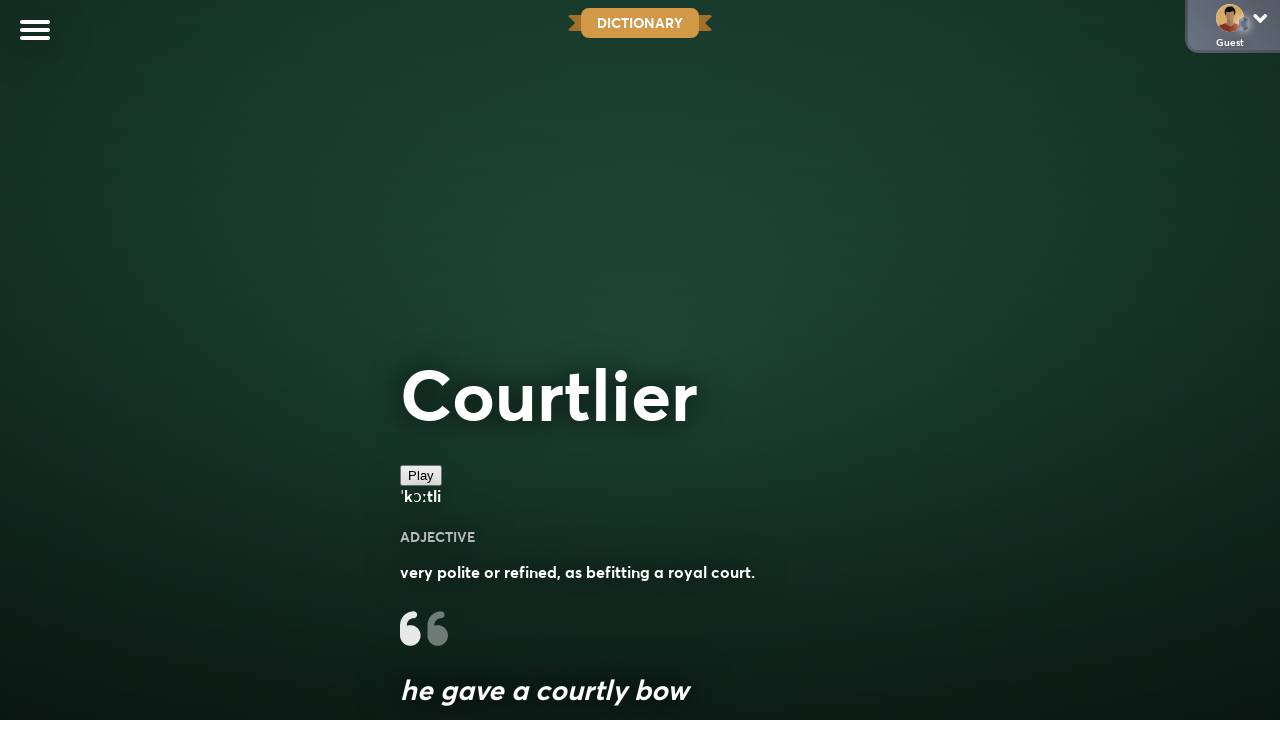

--- FILE ---
content_type: text/html; charset=UTF-8
request_url: https://wordshake.com/definition/courtlier
body_size: 46525
content:
<!DOCTYPE html>
<html lang="en-US">

<head>
	<title>courtlier - Definition and Meaning</title>
	<meta charset="UTF-8" />
	<meta name="viewport" content="width=device-width, initial-scale=1.0, minimum-scale=1.0, maximum-scale=1.0, shrink-to-fit=no, user-scalable=no" />
	<meta name="google-site-verification" content="N51ucjEr60xa_JTnAJY9acB90YzCCqlF6jEw441h2Mk" />
	<meta name="p:domain_verify" content="b18f1c9ddfd0bef59f50d6693d3c8321" />

	<link rel="icon" href="/wp-content/uploads/2023/07/wordshake-favicon-1.png" type="image/png">
	
	

	
	
	
	

	
	
	
		
	
	
	
	
	
	
	
	
	
	
	
	<!--FREESTAR-->

	
	<!-- PLACE THIS SCRIPT INSIDE OF YOUR HEAD TAGS -->

<script data-cfasync="false" type="text/javascript">
  (()=>{"use strict";var t={175:(t,e,n)=>{n.d(e,{A:()=>c});var r=n(601),o=n.n(r),i=n(314),a=n.n(i)()(o());a.push([t.id,'div._1mbd8ky{position:fixed;top:0;left:0;width:100%;height:100%;background:rgba(0,0,0,.4);z-index:999999}div._1mbd8ky *{box-sizing:border-box}div._1mbd8ky div._198yzhg{position:fixed;top:50%;left:50%;transform:translate(-50%, -50%);display:flex;flex-direction:column;justify-content:flex-start;min-height:25vh;width:50%;background-color:#fff;border:none;border-radius:1em;box-shadow:0 0 10px rgba(0,0,0,.3);text-align:center;font-size:13px;font-family:Arial,Helvetica,sans-serif;font-weight:bold;line-height:2;color:#000}div._1mbd8ky div._198yzhg *:before,div._1mbd8ky div._198yzhg *:after{content:"";display:none}@media screen and (max-width: 479px){div._1mbd8ky div._198yzhg{font-size:13px;width:90%}}@media screen and (min-width: 480px){div._1mbd8ky div._198yzhg{font-size:14px;width:80%}}@media screen and (min-width: 608px){div._1mbd8ky div._198yzhg{font-size:14px;width:70%}}@media screen and (min-width: 960px){div._1mbd8ky div._198yzhg{font-size:16px;width:70%}}@media screen and (min-width: 1200px){div._1mbd8ky div._198yzhg{font-size:16px;width:840px}}div._1mbd8ky div._198yzhg header{width:100%;background-color:rgba(0,0,0,0);border:0;color:inherit;display:block;font-size:1em;font-family:inherit;letter-spacing:normal;margin:0;opacity:1;outline:none;padding:1em 2em;position:static;text-align:center}div._1mbd8ky div._198yzhg header img{display:inline;margin:0 0 16px 0;padding:0;max-width:240px;max-height:60px}div._1mbd8ky div._198yzhg header h2{display:block;line-height:1.3;padding:0;font-family:inherit;font-weight:normal;font-style:normal;text-decoration:initial;text-align:center;font-size:1.75em;margin:0;color:inherit}div._1mbd8ky div._198yzhg header h2:not(img+*){margin-top:30px}div._1mbd8ky div._198yzhg header span.ggmtgz{position:absolute;top:0;right:15px;font-size:2em;font-weight:normal;cursor:pointer;color:inherit}div._1mbd8ky div._198yzhg header span.ggmtgz:hover{filter:brightness(115%)}div._1mbd8ky div._198yzhg section{width:100%;margin:0;padding:1em 2em;text-align:center;font-family:inherit;color:inherit;background:rgba(0,0,0,0)}div._1mbd8ky div._198yzhg section p{display:block;margin:0 0 1em 0;line-height:1.5;text-align:center;font-size:1em;font-family:inherit;color:inherit;overflow-wrap:break-word;font-weight:normal;font-style:normal;text-decoration:initial}div._1mbd8ky div._198yzhg section p:last-of-type{margin:0 0 1.5em 0}div._1mbd8ky div._198yzhg section.ijl1ch{display:block}div._1mbd8ky div._198yzhg section.ijl1ch.v1fx5m{display:none}div._1mbd8ky div._198yzhg section.ijl1ch a.nb9oy2.zl2fp4{color:var(--zl2fp4)}div._1mbd8ky div._198yzhg section.ijl1ch a.nb9oy2._1ogdq5f{text-decoration:var(--_1ogdq5f)}div._1mbd8ky div._198yzhg section.ijl1ch a.nb9oy2._1o7vm1f:visited{color:var(--_1o7vm1f)}div._1mbd8ky div._198yzhg section.ijl1ch div.axogvc{display:block;margin:.75em;padding:0}div._1mbd8ky div._198yzhg section.ijl1ch div.axogvc p._19ax4ey{max-width:80%;margin:0 auto;padding:0;font-size:.85em;color:inherit;font-style:normal;font-weight:normal;cursor:pointer}div._1mbd8ky div._198yzhg section._1863sjh{display:block}div._1mbd8ky div._198yzhg section._1863sjh.v1fx5m{display:none}div._1mbd8ky div._198yzhg section._1863sjh h4._1uwwg2n{color:inherit;text-align:initial;font-weight:normal;font-family:inherit;font-size:1.125em;margin:0 0 .5em .5em}div._1mbd8ky div._198yzhg section._1863sjh div._1w7m8bp{display:flex;margin:1.5em 0}div._1mbd8ky div._198yzhg section._1863sjh div._1w7m8bp ul.hyxf2p{max-height:300px;flex:2;list-style:none;overflow-y:auto;margin:0 1em 0 0;padding-inline-start:0}@media screen and (min-width: 608px){div._1mbd8ky div._198yzhg section._1863sjh div._1w7m8bp ul.hyxf2p{flex:1;margin:0 2em 0 0}}div._1mbd8ky div._198yzhg section._1863sjh div._1w7m8bp ul.hyxf2p li{padding:.75em;cursor:pointer;background:rgba(0,0,0,.05);font-weight:bold}div._1mbd8ky div._198yzhg section._1863sjh div._1w7m8bp ul.hyxf2p li:hover{background:rgba(0,0,0,.075)}div._1mbd8ky div._198yzhg section._1863sjh div._1w7m8bp ul.hyxf2p li.vm0jvi{color:var(--_13jktuh);background:var(--_1j43n1n)}div._1mbd8ky div._198yzhg section._1863sjh div._1w7m8bp div.rrdw3j{max-height:300px;overflow-y:auto;flex:3;display:flex;flex-direction:column;justify-content:space-between;text-align:initial}div._1mbd8ky div._198yzhg section._1863sjh div._1w7m8bp div.rrdw3j ol.aty11x{display:none;list-style-type:decimal;text-align:initial;padding:0;margin:0 2em;font-weight:normal}div._1mbd8ky div._198yzhg section._1863sjh div._1w7m8bp div.rrdw3j ol.aty11x.vm0jvi{display:block}div._1mbd8ky div._198yzhg section._1863sjh div._1w7m8bp div.rrdw3j p{margin:1em 0 0;text-align:inherit;font-style:italic}div._1mbd8ky div._198yzhg section._1863sjh button._1ungsbp{font-size:1em;text-transform:initial}div._1mbd8ky div._198yzhg button._12a8rkv{width:auto;height:auto;max-width:90%;cursor:pointer;display:inline-block;letter-spacing:normal;margin:.75em;opacity:1;outline:none;overflow-wrap:break-word;font-family:inherit;font-weight:normal;font-style:normal;text-decoration:initial;text-transform:uppercase;text-align:center;color:#fff;font-size:1.15em;padding:.75em 2em;padding-inline:2em;padding-block:.75em;line-height:normal;background:#40c28a;border:none;border-radius:.25em;box-shadow:none}div._1mbd8ky div._198yzhg button._12a8rkv:hover{filter:brightness(115%);box-shadow:none}div._1mbd8ky div._198yzhg a._1ad7ks0{height:50px;width:50px;position:absolute;bottom:5px;right:5px}div._1mbd8ky div._198yzhg a._1ad7ks0 img{position:initial;height:100%;width:100%;filter:drop-shadow(1px 1px 1px var(--_1szoe3t))}',""]);const c=a},314:t=>{t.exports=function(t){var e=[];return e.toString=function(){return this.map((function(e){var n="",r=void 0!==e[5];return e[4]&&(n+="@supports (".concat(e[4],") {")),e[2]&&(n+="@media ".concat(e[2]," {")),r&&(n+="@layer".concat(e[5].length>0?" ".concat(e[5]):""," {")),n+=t(e),r&&(n+="}"),e[2]&&(n+="}"),e[4]&&(n+="}"),n})).join("")},e.i=function(t,n,r,o,i){"string"==typeof t&&(t=[[null,t,void 0]]);var a={};if(r)for(var c=0;c<this.length;c++){var s=this[c][0];null!=s&&(a[s]=!0)}for(var l=0;l<t.length;l++){var u=[].concat(t[l]);r&&a[u[0]]||(void 0!==i&&(void 0===u[5]||(u[1]="@layer".concat(u[5].length>0?" ".concat(u[5]):""," {").concat(u[1],"}")),u[5]=i),n&&(u[2]?(u[1]="@media ".concat(u[2]," {").concat(u[1],"}"),u[2]=n):u[2]=n),o&&(u[4]?(u[1]="@supports (".concat(u[4],") {").concat(u[1],"}"),u[4]=o):u[4]="".concat(o)),e.push(u))}},e}},601:t=>{t.exports=function(t){return t[1]}},72:t=>{var e=[];function n(t){for(var n=-1,r=0;r<e.length;r++)if(e[r].identifier===t){n=r;break}return n}function r(t,r){for(var i={},a=[],c=0;c<t.length;c++){var s=t[c],l=r.base?s[0]+r.base:s[0],u=i[l]||0,d="".concat(l," ").concat(u);i[l]=u+1;var f=n(d),h={css:s[1],media:s[2],sourceMap:s[3],supports:s[4],layer:s[5]};if(-1!==f)e[f].references++,e[f].updater(h);else{var p=o(h,r);r.byIndex=c,e.splice(c,0,{identifier:d,updater:p,references:1})}a.push(d)}return a}function o(t,e){var n=e.domAPI(e);n.update(t);return function(e){if(e){if(e.css===t.css&&e.media===t.media&&e.sourceMap===t.sourceMap&&e.supports===t.supports&&e.layer===t.layer)return;n.update(t=e)}else n.remove()}}t.exports=function(t,o){var i=r(t=t||[],o=o||{});return function(t){t=t||[];for(var a=0;a<i.length;a++){var c=n(i[a]);e[c].references--}for(var s=r(t,o),l=0;l<i.length;l++){var u=n(i[l]);0===e[u].references&&(e[u].updater(),e.splice(u,1))}i=s}}},659:t=>{var e={};t.exports=function(t,n){var r=function(t){if(void 0===e[t]){var n=document.querySelector(t);if(window.HTMLIFrameElement&&n instanceof window.HTMLIFrameElement)try{n=n.contentDocument.head}catch(t){n=null}e[t]=n}return e[t]}(t);if(!r)throw new Error("Couldn't find a style target. This probably means that the value for the 'insert' parameter is invalid.");r.appendChild(n)}},540:t=>{t.exports=function(t){var e=document.createElement("style");return t.setAttributes(e,t.attributes),t.insert(e,t.options),e}},56:(t,e,n)=>{t.exports=function(t){var e=n.nc;e&&t.setAttribute("nonce",e)}},825:t=>{t.exports=function(t){if("undefined"==typeof document)return{update:function(){},remove:function(){}};var e=t.insertStyleElement(t);return{update:function(n){!function(t,e,n){var r="";n.supports&&(r+="@supports (".concat(n.supports,") {")),n.media&&(r+="@media ".concat(n.media," {"));var o=void 0!==n.layer;o&&(r+="@layer".concat(n.layer.length>0?" ".concat(n.layer):""," {")),r+=n.css,o&&(r+="}"),n.media&&(r+="}"),n.supports&&(r+="}");var i=n.sourceMap;i&&"undefined"!=typeof btoa&&(r+=`\n/*# sourceMappingURL=data:application/json;base64,`.concat(btoa(unescape(encodeURIComponent(JSON.stringify(i))))," */")),e.styleTagTransform(r,t,e.options)}(e,t,n)},remove:function(){!function(t){if(null===t.parentNode)return!1;t.parentNode.removeChild(t)}(e)}}}},113:t=>{t.exports=function(t,e){if(e.styleSheet)e.styleSheet.cssText=t;else{for(;e.firstChild;)e.removeChild(e.firstChild);e.appendChild(document.createTextNode(t))}}}},e={};function n(r){var o=e[r];if(void 0!==o)return o.exports;var i=e[r]={id:r,exports:{}};return t[r](i,i.exports,n),i.exports}n.n=t=>{var e=t&&t.__esModule?()=>t.default:()=>t;return n.d(e,{a:e}),e},n.d=(t,e)=>{for(var r in e)n.o(e,r)&&!n.o(t,r)&&Object.defineProperty(t,r,{enumerable:!0,get:e[r]})},n.o=(t,e)=>Object.prototype.hasOwnProperty.call(t,e),n.nc=void 0;const r={randomUUID:"undefined"!=typeof crypto&&crypto.randomUUID&&crypto.randomUUID.bind(crypto)};let o;const i=new Uint8Array(16);function a(){if(!o&&(o="undefined"!=typeof crypto&&crypto.getRandomValues&&crypto.getRandomValues.bind(crypto),!o))throw new Error("crypto.getRandomValues() not supported. See https://github.com/uuidjs/uuid#getrandomvalues-not-supported");return o(i)}const c=[];for(let t=0;t<256;++t)c.push((t+256).toString(16).slice(1));function s(t,e=0){return c[t[e+0]]+c[t[e+1]]+c[t[e+2]]+c[t[e+3]]+"-"+c[t[e+4]]+c[t[e+5]]+"-"+c[t[e+6]]+c[t[e+7]]+"-"+c[t[e+8]]+c[t[e+9]]+"-"+c[t[e+10]]+c[t[e+11]]+c[t[e+12]]+c[t[e+13]]+c[t[e+14]]+c[t[e+15]]}const l=function(t,e,n){if(r.randomUUID&&!e&&!t)return r.randomUUID();const o=(t=t||{}).random||(t.rng||a)();if(o[6]=15&o[6]|64,o[8]=63&o[8]|128,e){n=n||0;for(let t=0;t<16;++t)e[n+t]=o[t];return e}return s(o)};var u=n(72),d=n.n(u),f=n(825),h=n.n(f),p=n(659),v=n.n(p),m=n(56),y=n.n(m),g=n(540),b=n.n(g),w=n(113),x=n.n(w),k=n(175),L={};L.styleTagTransform=x(),L.setAttributes=y(),L.insert=v().bind(null,"head"),L.domAPI=h(),L.insertStyleElement=b();d()(k.A,L);k.A&&k.A.locals&&k.A.locals;function E(t){return E="function"==typeof Symbol&&"symbol"==typeof Symbol.iterator?function(t){return typeof t}:function(t){return t&&"function"==typeof Symbol&&t.constructor===Symbol&&t!==Symbol.prototype?"symbol":typeof t},E(t)}function C(){C=function(){return e};var t,e={},n=Object.prototype,r=n.hasOwnProperty,o=Object.defineProperty||function(t,e,n){t[e]=n.value},i="function"==typeof Symbol?Symbol:{},a=i.iterator||"@@iterator",c=i.asyncIterator||"@@asyncIterator",s=i.toStringTag||"@@toStringTag";function l(t,e,n){return Object.defineProperty(t,e,{value:n,enumerable:!0,configurable:!0,writable:!0}),t[e]}try{l({},"")}catch(t){l=function(t,e,n){return t[e]=n}}function u(t,e,n,r){var i=e&&e.prototype instanceof y?e:y,a=Object.create(i.prototype),c=new T(r||[]);return o(a,"_invoke",{value:A(t,n,c)}),a}function d(t,e,n){try{return{type:"normal",arg:t.call(e,n)}}catch(t){return{type:"throw",arg:t}}}e.wrap=u;var f="suspendedStart",h="suspendedYield",p="executing",v="completed",m={};function y(){}function g(){}function b(){}var w={};l(w,a,(function(){return this}));var x=Object.getPrototypeOf,k=x&&x(x(_([])));k&&k!==n&&r.call(k,a)&&(w=k);var L=b.prototype=y.prototype=Object.create(w);function S(t){["next","throw","return"].forEach((function(e){l(t,e,(function(t){return this._invoke(e,t)}))}))}function j(t,e){function n(o,i,a,c){var s=d(t[o],t,i);if("throw"!==s.type){var l=s.arg,u=l.value;return u&&"object"==E(u)&&r.call(u,"__await")?e.resolve(u.__await).then((function(t){n("next",t,a,c)}),(function(t){n("throw",t,a,c)})):e.resolve(u).then((function(t){l.value=t,a(l)}),(function(t){return n("throw",t,a,c)}))}c(s.arg)}var i;o(this,"_invoke",{value:function(t,r){function o(){return new e((function(e,o){n(t,r,e,o)}))}return i=i?i.then(o,o):o()}})}function A(e,n,r){var o=f;return function(i,a){if(o===p)throw Error("Generator is already running");if(o===v){if("throw"===i)throw a;return{value:t,done:!0}}for(r.method=i,r.arg=a;;){var c=r.delegate;if(c){var s=I(c,r);if(s){if(s===m)continue;return s}}if("next"===r.method)r.sent=r._sent=r.arg;else if("throw"===r.method){if(o===f)throw o=v,r.arg;r.dispatchException(r.arg)}else"return"===r.method&&r.abrupt("return",r.arg);o=p;var l=d(e,n,r);if("normal"===l.type){if(o=r.done?v:h,l.arg===m)continue;return{value:l.arg,done:r.done}}"throw"===l.type&&(o=v,r.method="throw",r.arg=l.arg)}}}function I(e,n){var r=n.method,o=e.iterator[r];if(o===t)return n.delegate=null,"throw"===r&&e.iterator.return&&(n.method="return",n.arg=t,I(e,n),"throw"===n.method)||"return"!==r&&(n.method="throw",n.arg=new TypeError("The iterator does not provide a '"+r+"' method")),m;var i=d(o,e.iterator,n.arg);if("throw"===i.type)return n.method="throw",n.arg=i.arg,n.delegate=null,m;var a=i.arg;return a?a.done?(n[e.resultName]=a.value,n.next=e.nextLoc,"return"!==n.method&&(n.method="next",n.arg=t),n.delegate=null,m):a:(n.method="throw",n.arg=new TypeError("iterator result is not an object"),n.delegate=null,m)}function P(t){var e={tryLoc:t[0]};1 in t&&(e.catchLoc=t[1]),2 in t&&(e.finallyLoc=t[2],e.afterLoc=t[3]),this.tryEntries.push(e)}function Y(t){var e=t.completion||{};e.type="normal",delete e.arg,t.completion=e}function T(t){this.tryEntries=[{tryLoc:"root"}],t.forEach(P,this),this.reset(!0)}function _(e){if(e||""===e){var n=e[a];if(n)return n.call(e);if("function"==typeof e.next)return e;if(!isNaN(e.length)){var o=-1,i=function n(){for(;++o<e.length;)if(r.call(e,o))return n.value=e[o],n.done=!1,n;return n.value=t,n.done=!0,n};return i.next=i}}throw new TypeError(E(e)+" is not iterable")}return g.prototype=b,o(L,"constructor",{value:b,configurable:!0}),o(b,"constructor",{value:g,configurable:!0}),g.displayName=l(b,s,"GeneratorFunction"),e.isGeneratorFunction=function(t){var e="function"==typeof t&&t.constructor;return!!e&&(e===g||"GeneratorFunction"===(e.displayName||e.name))},e.mark=function(t){return Object.setPrototypeOf?Object.setPrototypeOf(t,b):(t.__proto__=b,l(t,s,"GeneratorFunction")),t.prototype=Object.create(L),t},e.awrap=function(t){return{__await:t}},S(j.prototype),l(j.prototype,c,(function(){return this})),e.AsyncIterator=j,e.async=function(t,n,r,o,i){void 0===i&&(i=Promise);var a=new j(u(t,n,r,o),i);return e.isGeneratorFunction(n)?a:a.next().then((function(t){return t.done?t.value:a.next()}))},S(L),l(L,s,"Generator"),l(L,a,(function(){return this})),l(L,"toString",(function(){return"[object Generator]"})),e.keys=function(t){var e=Object(t),n=[];for(var r in e)n.push(r);return n.reverse(),function t(){for(;n.length;){var r=n.pop();if(r in e)return t.value=r,t.done=!1,t}return t.done=!0,t}},e.values=_,T.prototype={constructor:T,reset:function(e){if(this.prev=0,this.next=0,this.sent=this._sent=t,this.done=!1,this.delegate=null,this.method="next",this.arg=t,this.tryEntries.forEach(Y),!e)for(var n in this)"t"===n.charAt(0)&&r.call(this,n)&&!isNaN(+n.slice(1))&&(this[n]=t)},stop:function(){this.done=!0;var t=this.tryEntries[0].completion;if("throw"===t.type)throw t.arg;return this.rval},dispatchException:function(e){if(this.done)throw e;var n=this;function o(r,o){return c.type="throw",c.arg=e,n.next=r,o&&(n.method="next",n.arg=t),!!o}for(var i=this.tryEntries.length-1;i>=0;--i){var a=this.tryEntries[i],c=a.completion;if("root"===a.tryLoc)return o("end");if(a.tryLoc<=this.prev){var s=r.call(a,"catchLoc"),l=r.call(a,"finallyLoc");if(s&&l){if(this.prev<a.catchLoc)return o(a.catchLoc,!0);if(this.prev<a.finallyLoc)return o(a.finallyLoc)}else if(s){if(this.prev<a.catchLoc)return o(a.catchLoc,!0)}else{if(!l)throw Error("try statement without catch or finally");if(this.prev<a.finallyLoc)return o(a.finallyLoc)}}}},abrupt:function(t,e){for(var n=this.tryEntries.length-1;n>=0;--n){var o=this.tryEntries[n];if(o.tryLoc<=this.prev&&r.call(o,"finallyLoc")&&this.prev<o.finallyLoc){var i=o;break}}i&&("break"===t||"continue"===t)&&i.tryLoc<=e&&e<=i.finallyLoc&&(i=null);var a=i?i.completion:{};return a.type=t,a.arg=e,i?(this.method="next",this.next=i.finallyLoc,m):this.complete(a)},complete:function(t,e){if("throw"===t.type)throw t.arg;return"break"===t.type||"continue"===t.type?this.next=t.arg:"return"===t.type?(this.rval=this.arg=t.arg,this.method="return",this.next="end"):"normal"===t.type&&e&&(this.next=e),m},finish:function(t){for(var e=this.tryEntries.length-1;e>=0;--e){var n=this.tryEntries[e];if(n.finallyLoc===t)return this.complete(n.completion,n.afterLoc),Y(n),m}},catch:function(t){for(var e=this.tryEntries.length-1;e>=0;--e){var n=this.tryEntries[e];if(n.tryLoc===t){var r=n.completion;if("throw"===r.type){var o=r.arg;Y(n)}return o}}throw Error("illegal catch attempt")},delegateYield:function(e,n,r){return this.delegate={iterator:_(e),resultName:n,nextLoc:r},"next"===this.method&&(this.arg=t),m}},e}function S(t,e,n,r,o,i,a){try{var c=t[i](a),s=c.value}catch(t){return void n(t)}c.done?e(s):Promise.resolve(s).then(r,o)}function j(t){return function(){var e=this,n=arguments;return new Promise((function(r,o){var i=t.apply(e,n);function a(t){S(i,r,o,a,c,"next",t)}function c(t){S(i,r,o,a,c,"throw",t)}a(void 0)}))}}var A="ZnMtYWRiLWVycg",I=function(){var t=j(C().mark((function t(){var e,n,r,o,i;return C().wrap((function(t){for(;;)switch(t.prev=t.next){case 0:if(document.body){t.next=3;break}return t.next=3,new Promise((function(t){return document.addEventListener("DOMContentLoaded",t)}));case 3:for(e=["YWQ=","YmFubmVyLWFk","YmFubmVyX2Fk","YmFubmVyLWFkLWNvbnRhaW5lcg==","YWQtc2lkZXJhaWw=","c3RpY2t5YWRz","aW1wcnRudC1jbnQ="],(n=document.createElement("div")).textContent=Math.random().toString(),n.setAttribute(atob("ZGF0YS1mcmVlc3Rhci1hZA=="),Math.random().toString()),r=0;r<e.length;r++)n.classList.add(atob(e[r]));if(n.style.display="block",document.body.appendChild(n),o=window.getComputedStyle(n),i=null==o?void 0:o.display,n.remove(),"none"!==i){t.next=15;break}throw new Error(A);case 15:case"end":return t.stop()}}),t)})));return function(){return t.apply(this,arguments)}}(),P=function(){var t=j(C().mark((function t(e){var n,r=arguments;return C().wrap((function(t){for(;;)switch(t.prev=t.next){case 0:return n=r.length>1&&void 0!==r[1]&&r[1],t.abrupt("return",new Promise((function(t,r){var o=document.createElement("script");try{o.src=e,o.addEventListener("load",(function(){n?T(e,t,r):t()})),o.addEventListener("error",(function(){r(A)})),document.head.appendChild(o)}catch(t){r(t)}finally{o.remove()}})));case 2:case"end":return t.stop()}}),t)})));return function(e){return t.apply(this,arguments)}}(),Y=function(){var t=j(C().mark((function t(){var e,n=arguments;return C().wrap((function(t){for(;;)switch(t.prev=t.next){case 0:return e=n.length>0&&void 0!==n[0]?n[0]:atob("aHR0cHM6Ly9hLnB1Yi5uZXR3b3JrL2NvcmUvaW1ncy8xLnBuZw"),t.abrupt("return",new Promise((function(t,n){var r=encodeURIComponent((new Date).toISOString().split("Z")[0]),o=document.createElement("img");o.src="".concat(e,"?x=").concat(r),o.onload=j(C().mark((function r(){return C().wrap((function(r){for(;;)switch(r.prev=r.next){case 0:return r.next=2,T(e,t,n);case 2:t(),o.remove();case 4:case"end":return r.stop()}}),r)}))),o.onerror=function(){n(A),o.remove()},document.body.appendChild(o)})));case 2:case"end":return t.stop()}}),t)})));return function(){return t.apply(this,arguments)}}(),T=function(){var t=j(C().mark((function t(e,n,r){var o,i,a,c;return C().wrap((function(t){for(;;)switch(t.prev=t.next){case 0:return t.prev=0,t.next=3,fetch(e);case 3:o=t.sent,i=null==o?void 0:o.redirected,a=null==o?void 0:o.url,c=!!a&&a!==e,i||c?r(A):n(),t.next=13;break;case 10:t.prev=10,t.t0=t.catch(0),r(A);case 13:case"end":return t.stop()}}),t,null,[[0,10]])})));return function(e,n,r){return t.apply(this,arguments)}}();function _(t){return _="function"==typeof Symbol&&"symbol"==typeof Symbol.iterator?function(t){return typeof t}:function(t){return t&&"function"==typeof Symbol&&t.constructor===Symbol&&t!==Symbol.prototype?"symbol":typeof t},_(t)}function z(){z=function(){return e};var t,e={},n=Object.prototype,r=n.hasOwnProperty,o=Object.defineProperty||function(t,e,n){t[e]=n.value},i="function"==typeof Symbol?Symbol:{},a=i.iterator||"@@iterator",c=i.asyncIterator||"@@asyncIterator",s=i.toStringTag||"@@toStringTag";function l(t,e,n){return Object.defineProperty(t,e,{value:n,enumerable:!0,configurable:!0,writable:!0}),t[e]}try{l({},"")}catch(t){l=function(t,e,n){return t[e]=n}}function u(t,e,n,r){var i=e&&e.prototype instanceof y?e:y,a=Object.create(i.prototype),c=new P(r||[]);return o(a,"_invoke",{value:S(t,n,c)}),a}function d(t,e,n){try{return{type:"normal",arg:t.call(e,n)}}catch(t){return{type:"throw",arg:t}}}e.wrap=u;var f="suspendedStart",h="suspendedYield",p="executing",v="completed",m={};function y(){}function g(){}function b(){}var w={};l(w,a,(function(){return this}));var x=Object.getPrototypeOf,k=x&&x(x(Y([])));k&&k!==n&&r.call(k,a)&&(w=k);var L=b.prototype=y.prototype=Object.create(w);function E(t){["next","throw","return"].forEach((function(e){l(t,e,(function(t){return this._invoke(e,t)}))}))}function C(t,e){function n(o,i,a,c){var s=d(t[o],t,i);if("throw"!==s.type){var l=s.arg,u=l.value;return u&&"object"==_(u)&&r.call(u,"__await")?e.resolve(u.__await).then((function(t){n("next",t,a,c)}),(function(t){n("throw",t,a,c)})):e.resolve(u).then((function(t){l.value=t,a(l)}),(function(t){return n("throw",t,a,c)}))}c(s.arg)}var i;o(this,"_invoke",{value:function(t,r){function o(){return new e((function(e,o){n(t,r,e,o)}))}return i=i?i.then(o,o):o()}})}function S(e,n,r){var o=f;return function(i,a){if(o===p)throw Error("Generator is already running");if(o===v){if("throw"===i)throw a;return{value:t,done:!0}}for(r.method=i,r.arg=a;;){var c=r.delegate;if(c){var s=j(c,r);if(s){if(s===m)continue;return s}}if("next"===r.method)r.sent=r._sent=r.arg;else if("throw"===r.method){if(o===f)throw o=v,r.arg;r.dispatchException(r.arg)}else"return"===r.method&&r.abrupt("return",r.arg);o=p;var l=d(e,n,r);if("normal"===l.type){if(o=r.done?v:h,l.arg===m)continue;return{value:l.arg,done:r.done}}"throw"===l.type&&(o=v,r.method="throw",r.arg=l.arg)}}}function j(e,n){var r=n.method,o=e.iterator[r];if(o===t)return n.delegate=null,"throw"===r&&e.iterator.return&&(n.method="return",n.arg=t,j(e,n),"throw"===n.method)||"return"!==r&&(n.method="throw",n.arg=new TypeError("The iterator does not provide a '"+r+"' method")),m;var i=d(o,e.iterator,n.arg);if("throw"===i.type)return n.method="throw",n.arg=i.arg,n.delegate=null,m;var a=i.arg;return a?a.done?(n[e.resultName]=a.value,n.next=e.nextLoc,"return"!==n.method&&(n.method="next",n.arg=t),n.delegate=null,m):a:(n.method="throw",n.arg=new TypeError("iterator result is not an object"),n.delegate=null,m)}function A(t){var e={tryLoc:t[0]};1 in t&&(e.catchLoc=t[1]),2 in t&&(e.finallyLoc=t[2],e.afterLoc=t[3]),this.tryEntries.push(e)}function I(t){var e=t.completion||{};e.type="normal",delete e.arg,t.completion=e}function P(t){this.tryEntries=[{tryLoc:"root"}],t.forEach(A,this),this.reset(!0)}function Y(e){if(e||""===e){var n=e[a];if(n)return n.call(e);if("function"==typeof e.next)return e;if(!isNaN(e.length)){var o=-1,i=function n(){for(;++o<e.length;)if(r.call(e,o))return n.value=e[o],n.done=!1,n;return n.value=t,n.done=!0,n};return i.next=i}}throw new TypeError(_(e)+" is not iterable")}return g.prototype=b,o(L,"constructor",{value:b,configurable:!0}),o(b,"constructor",{value:g,configurable:!0}),g.displayName=l(b,s,"GeneratorFunction"),e.isGeneratorFunction=function(t){var e="function"==typeof t&&t.constructor;return!!e&&(e===g||"GeneratorFunction"===(e.displayName||e.name))},e.mark=function(t){return Object.setPrototypeOf?Object.setPrototypeOf(t,b):(t.__proto__=b,l(t,s,"GeneratorFunction")),t.prototype=Object.create(L),t},e.awrap=function(t){return{__await:t}},E(C.prototype),l(C.prototype,c,(function(){return this})),e.AsyncIterator=C,e.async=function(t,n,r,o,i){void 0===i&&(i=Promise);var a=new C(u(t,n,r,o),i);return e.isGeneratorFunction(n)?a:a.next().then((function(t){return t.done?t.value:a.next()}))},E(L),l(L,s,"Generator"),l(L,a,(function(){return this})),l(L,"toString",(function(){return"[object Generator]"})),e.keys=function(t){var e=Object(t),n=[];for(var r in e)n.push(r);return n.reverse(),function t(){for(;n.length;){var r=n.pop();if(r in e)return t.value=r,t.done=!1,t}return t.done=!0,t}},e.values=Y,P.prototype={constructor:P,reset:function(e){if(this.prev=0,this.next=0,this.sent=this._sent=t,this.done=!1,this.delegate=null,this.method="next",this.arg=t,this.tryEntries.forEach(I),!e)for(var n in this)"t"===n.charAt(0)&&r.call(this,n)&&!isNaN(+n.slice(1))&&(this[n]=t)},stop:function(){this.done=!0;var t=this.tryEntries[0].completion;if("throw"===t.type)throw t.arg;return this.rval},dispatchException:function(e){if(this.done)throw e;var n=this;function o(r,o){return c.type="throw",c.arg=e,n.next=r,o&&(n.method="next",n.arg=t),!!o}for(var i=this.tryEntries.length-1;i>=0;--i){var a=this.tryEntries[i],c=a.completion;if("root"===a.tryLoc)return o("end");if(a.tryLoc<=this.prev){var s=r.call(a,"catchLoc"),l=r.call(a,"finallyLoc");if(s&&l){if(this.prev<a.catchLoc)return o(a.catchLoc,!0);if(this.prev<a.finallyLoc)return o(a.finallyLoc)}else if(s){if(this.prev<a.catchLoc)return o(a.catchLoc,!0)}else{if(!l)throw Error("try statement without catch or finally");if(this.prev<a.finallyLoc)return o(a.finallyLoc)}}}},abrupt:function(t,e){for(var n=this.tryEntries.length-1;n>=0;--n){var o=this.tryEntries[n];if(o.tryLoc<=this.prev&&r.call(o,"finallyLoc")&&this.prev<o.finallyLoc){var i=o;break}}i&&("break"===t||"continue"===t)&&i.tryLoc<=e&&e<=i.finallyLoc&&(i=null);var a=i?i.completion:{};return a.type=t,a.arg=e,i?(this.method="next",this.next=i.finallyLoc,m):this.complete(a)},complete:function(t,e){if("throw"===t.type)throw t.arg;return"break"===t.type||"continue"===t.type?this.next=t.arg:"return"===t.type?(this.rval=this.arg=t.arg,this.method="return",this.next="end"):"normal"===t.type&&e&&(this.next=e),m},finish:function(t){for(var e=this.tryEntries.length-1;e>=0;--e){var n=this.tryEntries[e];if(n.finallyLoc===t)return this.complete(n.completion,n.afterLoc),I(n),m}},catch:function(t){for(var e=this.tryEntries.length-1;e>=0;--e){var n=this.tryEntries[e];if(n.tryLoc===t){var r=n.completion;if("throw"===r.type){var o=r.arg;I(n)}return o}}throw Error("illegal catch attempt")},delegateYield:function(e,n,r){return this.delegate={iterator:Y(e),resultName:n,nextLoc:r},"next"===this.method&&(this.arg=t),m}},e}function O(t,e,n,r,o,i,a){try{var c=t[i](a),s=c.value}catch(t){return void n(t)}c.done?e(s):Promise.resolve(s).then(r,o)}function H(t){return function(){var e=this,n=arguments;return new Promise((function(r,o){var i=t.apply(e,n);function a(t){O(i,r,o,a,c,"next",t)}function c(t){O(i,r,o,a,c,"throw",t)}a(void 0)}))}}function U(t,e){for(var n=0;n<e.length;n++){var r=e[n];r.enumerable=r.enumerable||!1,r.configurable=!0,"value"in r&&(r.writable=!0),Object.defineProperty(t,R(r.key),r)}}function R(t){var e=function(t,e){if("object"!=_(t)||!t)return t;var n=t[Symbol.toPrimitive];if(void 0!==n){var r=n.call(t,e||"default");if("object"!=_(r))return r;throw new TypeError("@@toPrimitive must return a primitive value.")}return("string"===e?String:Number)(t)}(t,"string");return"symbol"==_(e)?e:e+""}var F=function(){return t=function t(e){!function(t,e){if(!(t instanceof e))throw new TypeError("Cannot call a class as a function")}(this,t),this.config=null,this.langCode=null,this.languages=this.getUserPreferredLanguages(e)},e=[{key:"init",value:(i=H(z().mark((function t(){return z().wrap((function(t){for(;;)switch(t.prev=t.next){case 0:return t.next=2,this.fetchConfig();case 2:this.config=t.sent,null!==this.config&&(this.langCode=this.getFirstSupportedLanguage(this.languages),this.observe());case 4:case"end":return t.stop()}}),t,this)}))),function(){return i.apply(this,arguments)})},{key:"fetchConfig",value:(o=H(z().mark((function t(){var e,n,r,o,i,a;return z().wrap((function(t){for(;;)switch(t.prev=t.next){case 0:return n=(e=["Y29uZmlnLmNvbmZpZy1mYWN0b3J5LmNvbQ==","Y29uZmlnLmNvbnRlbnQtc2V0dGluZ3MuY29t","Y29uZmlnLnNpdGUtY29uZmlnLmNvbQ==","Y29uZmlnLmZyZmlndXJlcy5jb20="]).length-1,r=Number.isNaN(Number(localStorage.getItem("fs.cdi")))?0:Number(localStorage.getItem("fs.cdi")),o=Number.isNaN(Number(localStorage.getItem("fs.cfc")))?0:Number(localStorage.getItem("fs.cfc")),i=atob(e[r]),a="https://".concat(i,"/wordshake-com.json"),t.prev=6,t.next=9,fetch(a);case 9:return t.abrupt("return",t.sent.json());case 12:return t.prev=12,t.t0=t.catch(6),++o>=3&&(o=0,r++),r>n&&(r=0),t.abrupt("return",null);case 18:return t.prev=18,localStorage.setItem("fs.cdi",r),localStorage.setItem("fs.cfc",o),t.finish(18);case 22:case"end":return t.stop()}}),t,null,[[6,12,18,22]])}))),function(){return o.apply(this,arguments)})},{key:"killScroll",value:function(t){if(t.isScrollDisabled){this.existingOverflow=document.body.style.overflow,document.body.style.overflow="hidden";var e=window.pageYOffset||document.documentElement.scrollTop,n=window.pageXOffset||document.documentElement.scrollLeft;document.body.style.top="-".concat(e,"px"),document.body.style.left="-".concat(n,"px"),window.onscroll=function(){window.scrollTo(n,e)}}}},{key:"reviveScroll",value:function(){document.body.style.overflow=this.existingOverflow||"",window.onscroll=function(){}}},{key:"getUserPreferredLanguages",value:function(t){var e=t.languages,n=t.language,r=void 0===e?[n]:e;if(r)return r.map((function(t){var e=t.trim().toLowerCase();if(!e.includes("zh"))return e.split(/-|_/)[0];var n=e.split(/-|_/)[1];return"zh"===e||["hans","cn","sg"].includes(n)?"zh":["hant","hk","mo","tw"].includes(n)?"zh-hant":void 0}))}},{key:"getFirstSupportedLanguage",value:function(t){var e=this,n=["title","paragraphOne","buttonText"],r=t.find((function(t){return n.every((function(n){return!!e.config[n][t]}))}));return void 0!==r?r:"en"}},{key:"getLocalizedTextContent",value:function(t,e){var n,r=arguments.length>2&&void 0!==arguments[2]&&arguments[2],o=t[e];if(void 0===o)throw new Error("Config text not found for text key ".concat(e));return r?null!==(n=o[this.langCode])&&void 0!==n?n:o.en:o[this.langCode]}},{key:"getPixelString",value:function(t){return"number"==typeof t?"".concat(t,"px"):null}},{key:"pickContrastingColorValue",value:function(t,e,n){var r=t.substring(1,7);return.299*parseInt(r.substring(0,2),16)+.587*parseInt(r.substring(2,4),16)+.114*parseInt(r.substring(4,6),16)>=128?e:n}},{key:"generateOverlay",value:function(t){var e=this,n=t.siteId,r=t.isCloseEnabled,o=t.dismissDuration,i=t.dismissDurationPv,a=t.logoUrl,c=t.font,s=t.paragraphTwo,l=t.paragraphThree,u=t.closeText,d=t.linkText,f=t.linkUrl,h=t.textColor,p=t.headerTextColor,v=t.buttonTextColor,m=t.headerBgColor,y=t.bgColor,g=t.buttonBgColor,b=t.borderColor,w=t.borderWidth,x=t.borderRadius,k=t.closeButtonColor,L=t.closeTextColor,E=t.linkTextColor,C=t.linkTextDecoration,S=t.linkVisitedTextColor,j=t.hasFsBranding,A=t.disableInstructions,I=document.createElement("div");I.style.setProperty("--_1j43n1n",g||"#40C28A"),I.style.setProperty("--_13jktuh",v||"#000000"),I.style.setProperty("--_1szoe3t",this.pickContrastingColorValue(y||"#FFFFFF","white","black")),E&&I.style.setProperty("--zl2fp4",E),S&&I.style.setProperty("--_1o7vm1f",S),C&&I.style.setProperty("--_1ogdq5f",C),I.classList.add("_1mbd8ky"),I.id="eavgqh",I.dir="auto",this.oid=I.id;var P=document.createElement("div");P.classList.add("_198yzhg"),y&&(P.style.backgroundColor=y),c&&(P.style.fontFamily=c),h&&(P.style.color=h);var Y=this.getPixelString(x),T=this.getPixelString(w);Y&&(P.style.borderRadius=Y),(b||T)&&(P.style.borderStyle="solid"),b&&(P.style.borderColor=b),T&&(P.style.borderWidth=T);var _=document.createElement("header");if(p&&(_.style.color=p),m){_.style.backgroundColor=m;var z=Y||"1em";_.style.borderTopLeftRadius=z,_.style.borderTopRightRadius=z}if(a){var O=document.createElement("img");O.src=a,O.alt="Logo",O.onerror=function(){this.style.display="none"},_.appendChild(O)}var H=document.createElement("h2");H.textContent=this.getLocalizedTextContent(t,"title"),_.appendChild(H);var U=document.createElement("section");U.classList.add("ijl1ch");var R=document.createElement("p");if(R.textContent=this.getLocalizedTextContent(t,"paragraphOne"),U.appendChild(R),s&&0!==Object.keys(s).length){var F=document.createElement("p");F.textContent=this.getLocalizedTextContent(t,"paragraphTwo"),U.appendChild(F)}if(l&&0!==Object.keys(l).length){var B=document.createElement("p");B.textContent=this.getLocalizedTextContent(t,"paragraphThree"),U.appendChild(B)}var V=d&&this.getLocalizedTextContent(t,"linkText"),N=f&&this.getLocalizedTextContent(t,"linkUrl",!0);if(V&&N){var G=document.createElement("div");G.style.margin="0 0 1em";var Q=document.createElement("a");Q.classList.add("nb9oy2"),E&&Q.classList.add("zl2fp4"),S&&Q.classList.add("_1o7vm1f"),C&&Q.classList.add("_1ogdq5f"),Q.textContent=V,Q.href=N,Q.target="_blank",G.appendChild(Q),U.appendChild(G)}var D=document.createElement("button");if(D.classList.add("_12a8rkv"),D.tabIndex=0,D.textContent=this.getLocalizedTextContent(t,"buttonText"),g&&(D.style.backgroundColor=g),v&&(D.style.color=v),D.onclick=function(){document.querySelector("section.ijl1ch").classList.add("v1fx5m"),document.querySelector("section._1863sjh").classList.remove("v1fx5m")},U.appendChild(D),r){var M=function(){I.remove(),e.reviveScroll(),o||i?(sessionStorage.removeItem("fs.adb".concat(n||"",".dis")),i?e.updateValues("p"):o&&e.updateValues("dt")):sessionStorage.setItem("fs.adb".concat(n||"",".dis"),"1")},W=document.createElement("span");if(W.classList.add("ggmtgz"),W.innerHTML="&times;",W.tabIndex=0,k&&(W.style.color=k),W.addEventListener("click",M),_.appendChild(W),u&&0!==Object.keys(u).length){var J=document.createElement("div");J.classList.add("axogvc");var Z=document.createElement("p");Z.classList.add("_19ax4ey"),Z.textContent=this.getLocalizedTextContent(t,"closeText"),L&&(Z.style.color=L),Z.addEventListener("click",M),J.appendChild(Z),U.appendChild(J)}}var q=document.createElement("section");q.classList.add("_1863sjh","v1fx5m");var X=document.createElement("h4");X.classList.add("_1uwwg2n"),X.textContent=this.getLocalizedTextContent(t,"instructionsTitle");var K=document.createElement("div");K.classList.add("_1w7m8bp");var $=document.createElement("ul");$.classList.add("hyxf2p");var tt=document.createElement("div");tt.classList.add("rrdw3j"),A.forEach((function(t,n){var r=document.createElement("li");r.onclick=function(){return function(t){for(var e=document.querySelectorAll(".hyxf2p > li"),n=document.getElementsByClassName("aty11x"),r=0;r<n.length;r++)e[r].classList.remove("vm0jvi"),n[r].classList.remove("vm0jvi");e[t].classList.add("vm0jvi"),n[t].classList.add("vm0jvi")}(n)},r.textContent=e.getLocalizedTextContent(t,"name",!0),$.appendChild(r);var o=document.createElement("ol");o.classList.add("aty11x"),0===n&&(r.classList.add("vm0jvi"),o.classList.add("vm0jvi")),e.getLocalizedTextContent(t,"steps").forEach((function(t){var e=document.createElement("li");e.textContent=t,o.appendChild(e)})),tt.appendChild(o)}));var et=this.getLocalizedTextContent(t,"disclaimerText"),nt=document.createElement("p");nt.textContent=et,tt.appendChild(nt),K.appendChild($),K.appendChild(tt);var rt=document.createElement("button");if(rt.classList.add("_12a8rkv","_1ungsbp"),rt.textContent=this.getLocalizedTextContent(t,"backButtonText"),g&&(rt.style.backgroundColor=g),v&&(rt.style.color=v),rt.onclick=function(){document.querySelector("section._1863sjh").classList.add("v1fx5m"),document.querySelector("section.ijl1ch").classList.remove("v1fx5m")},q.appendChild(X),q.appendChild(K),q.appendChild(rt),P.appendChild(_),P.appendChild(U),P.appendChild(q),j){var ot=document.createElement("a");ot.classList.add("_1ad7ks0"),ot.href=atob("aHR0cHM6Ly9mcmVlc3Rhci5jb20vYWQtcHJvZHVjdHMvZGVza3RvcC1tb2JpbGUvZnJlZXN0YXItcmVjb3ZlcmVk"),ot.target="_blank";var it=document.createElement("img");it.alt="Logo",it.src=this.pickContrastingColorValue(y||"#FFFFFF","[data-uri]","[data-uri]"),ot.appendChild(it),P.appendChild(ot)}return I.appendChild(P),I}},{key:"getAndSetOverlay",value:(r=H(z().mark((function t(e){var n,r,o,i;return z().wrap((function(t){for(;;)switch(t.prev=t.next){case 0:if(this.post(!0,e),e.dismissDuration||e.dismissDurationPv||"1"!==sessionStorage.getItem("fs.adb".concat(e.siteId||"",".dis"))){t.next=3;break}return t.abrupt("return");case 3:if(n=localStorage.getItem("fs.adb"),r=n&&JSON.parse(n),!e.dismissDurationPv||!r.p||"number"!=typeof r.p){t.next=14;break}if(!(e.dismissDurationPv<=r.p+1)){t.next=10;break}this.clearValue("p"),t.next=12;break;case 10:return this.updateValues("p"),t.abrupt("return");case 12:t.next=15;break;case 14:this.clearValue("p");case 15:if(o=parseInt(r.dt,10),!e.dismissDuration||!o){t.next=25;break}if(!(Math.abs((Date.now()-o)/36e5)<e.dismissDuration)){t.next=22;break}return t.abrupt("return");case 22:this.clearValue("dt");case 23:t.next=26;break;case 25:this.clearValue("dt");case 26:if(document.body){t.next=29;break}return t.next=29,new Promise((function(t){return document.addEventListener("DOMContentLoaded",t)}));case 29:if(this.killScroll(e),null===document.querySelector("#".concat(this.oid))){t.next=32;break}return t.abrupt("return");case 32:i=this.generateOverlay(e),document.body.appendChild(i);case 34:case"end":return t.stop()}}),t,this)}))),function(t){return r.apply(this,arguments)})},{key:"getStatus",value:function(t,e){return!0===e?1:2===t||1===t?2:0}},{key:"getAndSetData",value:function(t){var e,n,r,o=localStorage.getItem("fs.adb"),i=o&&JSON.parse(o),a=Date.now();return i?(e=i.i,n=i.ot,r=this.getStatus(i.s,t)):(i={},e=l(),n=a,r=t?1:0),i.i=e,i.s=r,i.ot=n,i.lt=a,localStorage.setItem("fs.adb",JSON.stringify(i)),i}},{key:"updateValues",value:function(t){var e=localStorage.getItem("fs.adb"),n=e&&JSON.parse(e);"p"===t?(n.p=n.p?n.p+1:1,n.dt&&delete n.dt):"dt"===t&&(n.dt=Date.now(),n.p&&delete n.p),localStorage.setItem("fs.adb",JSON.stringify(n))}},{key:"clearValue",value:function(t){var e=localStorage.getItem("fs.adb"),n=e&&JSON.parse(e);n[t]&&(delete n[t],localStorage.setItem("fs.adb",JSON.stringify(n)))}},{key:"post",value:function(t,e){var n=atob("c2l0ZS1jb25maWcuY29t"),r=e.cDomain||n,o="https://".concat(r,"/v2/abr"),i=this.getAndSetData(t),a=e.accountId,c=e.siteId,s=navigator.userAgent||window.navigator.userAgent,l=document.referrer,u=window.location,d={accountId:a,siteId:c,userId:i.i,url:u.href,referalURL:l,userAgent:s,status:function(t){switch(t){case 0:return"not detected";case 1:return"detected";case 2:return"recovered";default:return}}(i.s),returning:i.ot!==i.lt,version:"1.4.0"};fetch(o,{method:"POST",headers:{"Content-Type":"application/json","X-Client-Geo-Location":"{client_region},{client_region_subdivision},{client_city}"},body:JSON.stringify(d)}).catch((function(){}))}},{key:"observe",value:function(){var t=this,e="";new MutationObserver((function(){location.pathname!==e&&(e=location.pathname,t.run())})).observe(document,{subtree:!0,childList:!0})}},{key:"run",value:function(){var t=this,e=this.config;setTimeout(H(z().mark((function n(){return z().wrap((function(n){for(;;)switch(n.prev=n.next){case 0:return n.prev=0,n.next=3,I();case 3:return n.next=5,Y();case 5:return n.next=7,P(atob("aHR0cHM6Ly9hLnB1Yi5uZXR3b3JrL2NvcmUvcHJlYmlkLXVuaXZlcnNhbC1jcmVhdGl2ZS5qcw=="),!0);case 7:return n.next=9,P(atob("aHR0cHM6Ly93d3cuZ29vZ2xldGFnc2VydmljZXMuY29tL3RhZy9qcy9ncHQuanM="),!1);case 9:t.post(!1,e),n.next=17;break;case 12:if(n.prev=12,n.t0=n.catch(0),n.t0!==A&&(null===n.t0||void 0===n.t0?void 0:n.t0.message)!==A){n.next=17;break}return n.next=17,t.getAndSetOverlay(e);case 17:case"end":return n.stop()}}),n,null,[[0,12]])}))),500)}}],e&&U(t.prototype,e),n&&U(t,n),Object.defineProperty(t,"prototype",{writable:!1}),t;var t,e,n,r,o,i}();function B(t){return B="function"==typeof Symbol&&"symbol"==typeof Symbol.iterator?function(t){return typeof t}:function(t){return t&&"function"==typeof Symbol&&t.constructor===Symbol&&t!==Symbol.prototype?"symbol":typeof t},B(t)}function V(t,e){for(var n=0;n<e.length;n++){var r=e[n];r.enumerable=r.enumerable||!1,r.configurable=!0,"value"in r&&(r.writable=!0),Object.defineProperty(t,N(r.key),r)}}function N(t){var e=function(t,e){if("object"!=B(t)||!t)return t;var n=t[Symbol.toPrimitive];if(void 0!==n){var r=n.call(t,e||"default");if("object"!=B(r))return r;throw new TypeError("@@toPrimitive must return a primitive value.")}return("string"===e?String:Number)(t)}(t,"string");return"symbol"==B(e)?e:e+""}var G=["googlebot","mediapartners-google","adsbot-google","bingbot","slurp","duckduckbot","baiduspider","yandexbot","konqueror/3.5","Exabot/3.0","facebot","facebookexternalhit/1.0","facebookexternalhit/1.1","ia_archiver"];new(function(){return t=function t(e){!function(t,e){if(!(t instanceof e))throw new TypeError("Cannot call a class as a function")}(this,t),this.globalNavigator=e},(e=[{key:"checkForBot",value:function(){var t=this.globalNavigator.userAgent;t&&G.forEach((function(e){if(RegExp(e.toLowerCase()).test(t.toLowerCase()))throw new Error("bot detected")}))}}])&&V(t.prototype,e),n&&V(t,n),Object.defineProperty(t,"prototype",{writable:!1}),t;var t,e,n}())(window.navigator).checkForBot(),new F(window.navigator).init()})();
</script>

	
	
	
		<!-- GDPR Stub File -->
<script>"use strict"; function _typeof(t) { return (_typeof = "function" == typeof Symbol && "symbol" == typeof Symbol.iterator ? function (t) { return typeof t } : function (t) { return t && "function" == typeof Symbol && t.constructor === Symbol && t !== Symbol.prototype ? "symbol" : typeof t })(t) } !function () { var t = function () { var t, e, o = [], n = window, r = n; for (; r;) { try { if (r.frames.__tcfapiLocator) { t = r; break } } catch (t) { } if (r === n.top) break; r = r.parent } t || (!function t() { var e = n.document, o = !!n.frames.__tcfapiLocator; if (!o) if (e.body) { var r = e.createElement("iframe"); r.style.cssText = "display:none", r.name = "__tcfapiLocator", e.body.appendChild(r) } else setTimeout(t, 5); return !o }(), n.__tcfapi = function () { for (var t = arguments.length, n = new Array(t), r = 0; r < t; r++)n[r] = arguments[r]; if (!n.length) return o; "setGdprApplies" === n[0] ? n.length > 3 && 2 === parseInt(n[1], 10) && "boolean" == typeof n[3] && (e = n[3], "function" == typeof n[2] && n[2]("set", !0)) : "ping" === n[0] ? "function" == typeof n[2] && n[2]({ gdprApplies: e, cmpLoaded: !1, cmpStatus: "stub" }) : o.push(n) }, n.addEventListener("message", (function (t) { var e = "string" == typeof t.data, o = {}; if (e) try { o = JSON.parse(t.data) } catch (t) { } else o = t.data; var n = "object" === _typeof(o) && null !== o ? o.__tcfapiCall : null; n && window.__tcfapi(n.command, n.version, (function (o, r) { var a = { __tcfapiReturn: { returnValue: o, success: r, callId: n.callId } }; t && t.source && t.source.postMessage && t.source.postMessage(e ? JSON.stringify(a) : a, "*") }), n.parameter) }), !1)) }; "undefined" != typeof module ? module.exports = t : t() }();
</script>

<!-- CCPA Stub File -->
<script>(function () { var e = false; var c = window; var t = document; function r() { if (!c.frames["__uspapiLocator"]) { if (t.body) { var a = t.body; var e = t.createElement("iframe"); e.style.cssText = "display:none"; e.name = "__uspapiLocator"; a.appendChild(e) } else { setTimeout(r, 5) } } } r(); function p() { var a = arguments; __uspapi.a = __uspapi.a || []; if (!a.length) { return __uspapi.a } else if (a[0] === "ping") { a[2]({ gdprAppliesGlobally: e, cmpLoaded: false }, true) } else { __uspapi.a.push([].slice.apply(a)) } } function l(t) { var r = typeof t.data === "string"; try { var a = r ? JSON.parse(t.data) : t.data; if (a.__cmpCall) { var n = a.__cmpCall; c.__uspapi(n.command, n.parameter, function (a, e) { var c = { __cmpReturn: { returnValue: a, success: e, callId: n.callId } }; t.source.postMessage(r ? JSON.stringify(c) : c, "*") }) } } catch (a) { } } if (typeof __uspapi !== "function") { c.__uspapi = p; __uspapi.msgHandler = l; c.addEventListener("message", l, false) } })();
</script>

<!-- GPP Stub File -->
<script>window.__gpp_addFrame=function(e){if(!window.frames[e])if(document.body){var t=document.createElement("iframe");t.style.cssText="display:none",t.name=e,document.body.appendChild(t)}else window.setTimeout(window.__gpp_addFrame,10,e)},window.__gpp_stub=function(){var e=arguments;if(__gpp.queue=__gpp.queue||[],__gpp.events=__gpp.events||[],!e.length||1==e.length&&"queue"==e[0])return __gpp.queue;if(1==e.length&&"events"==e[0])return __gpp.events;var t=e[0],p=e.length>1?e[1]:null,s=e.length>2?e[2]:null;if("ping"===t)p({gppVersion:"1.1",cmpStatus:"stub",cmpDisplayStatus:"hidden",signalStatus:"not ready",supportedAPIs:["2:tcfeuv2","5:tcfcav1","6:uspv1","7:usnatv1","8:uscav1","9:usvav1","10:uscov1","11:usutv1","12:usctv1"],cmpId:0,sectionList:[],applicableSections:[],gppString:"",parsedSections:{}},!0);else if("addEventListener"===t){"lastId"in __gpp||(__gpp.lastId=0),__gpp.lastId++;var n=__gpp.lastId;__gpp.events.push({id:n,callback:p,parameter:s}),p({eventName:"listenerRegistered",listenerId:n,data:!0,pingData:{gppVersion:"1.1",cmpStatus:"stub",cmpDisplayStatus:"hidden",signalStatus:"not ready",supportedAPIs:["2:tcfeuv2","5:tcfcav1","6:uspv1","7:usnatv1","8:uscav1","9:usvav1","10:uscov1","11:usutv1","12:usctv1"],cmpId:0,sectionList:[],applicableSections:[],gppString:"",parsedSections:{}}},!0)}else if("removeEventListener"===t){for(var a=!1,i=0;i<__gpp.events.length;i++)if(__gpp.events[i].id==s){__gpp.events.splice(i,1),a=!0;break}p({eventName:"listenerRemoved",listenerId:s,data:a,pingData:{gppVersion:"1.1",cmpStatus:"stub",cmpDisplayStatus:"hidden",signalStatus:"not ready",supportedAPIs:["2:tcfeuv2","5:tcfcav1","6:uspv1","7:usnatv1","8:uscav1","9:usvav1","10:uscov1","11:usutv1","12:usctv1"],cmpId:0,sectionList:[],applicableSections:[],gppString:"",parsedSections:{}}},!0)}else"hasSection"===t?p(!1,!0):"getSection"===t||"getField"===t?p(null,!0):__gpp.queue.push([].slice.apply(e))},window.__gpp_msghandler=function(e){var t="string"==typeof e.data;try{var p=t?JSON.parse(e.data):e.data}catch(e){p=null}if("object"==typeof p&&null!==p&&"__gppCall"in p){var s=p.__gppCall;window.__gpp(s.command,(function(p,n){var a={__gppReturn:{returnValue:p,success:n,callId:s.callId}};e.source.postMessage(t?JSON.stringify(a):a,"*")}),"parameter"in s?s.parameter:null,"version"in s?s.version:"1.1")}},"__gpp"in window&&"function"==typeof window.__gpp||(window.__gpp=window.__gpp_stub,window.addEventListener("message",window.__gpp_msghandler,!1),window.__gpp_addFrame("__gppLocator"));
</script>
	
	<script>
    window._sp_queue = [];
window._sp_ = {
config: {
accountId: 1638,
baseEndpoint: "https://cdn.privacy-mgmt.com",
usnat: {
includeUspApi: true,
},

gdpr: {},
events: {
onMessageChoiceSelect: function () {
console.log("[event] onMessageChoiceSelect", arguments);
},
onMessageReady: function () {
console.log("[event] onMessageReady", arguments);
},
onMessageChoiceError: function () {
console.log("[event] onMessageChoiceError", arguments);
},
onPrivacyManagerAction: function () {
console.log("[event] onPrivacyManagerAction", arguments);
},
onPMCancel: function () {
console.log("[event] onPMCancel", arguments);
},
onMessageReceiveData: function () {
console.log("[event] onMessageReceiveData", arguments);
},
onSPPMObjectReady: function () {
console.log("[event] onSPPMObjectReady", arguments);
},
 /* Function required for resurfacing links */
onConsentReady: function (message_type, uuid, string, info) {
if (message_type == "usnat" && info.applies) {
/* code to insert the GPP footer link */
document.getElementById("pmLink").style.visibility = "visible";
document.getElementById("pmLink").innerHTML =
"Do Not Sell or Share My Personal Information";
document.getElementById("pmLink").onclick = function () {
/* Set GPP ID */
window._sp_.usnat.loadPrivacyManagerModal("1035372");
};
}
if (message_type == "gdpr" && info.applies) {
/* code to insert the GDPR footer link */
document.getElementById("pmLink").style.visibility = "visible";
document.getElementById("pmLink").innerHTML =
"PRIVACY PREFERENCES";
document.getElementById("pmLink").onclick = function () {
/* Set GDPR ID */
window._sp_.gdpr.loadPrivacyManagerModal("899033");
};
}
},
onError: function () {
console.log("[event] onError", arguments);
},
},
},
};
</script>
<script src="https://cdn.privacy-mgmt.com/unified/wrapperMessagingWithoutDetection.js" async></script>
	
	<style>
#pmLink {
visibility: hidden;
text-decoration: none;
cursor: pointer;
background: transparent;
border: none;
}

#pmLink:hover {
visibility: visible;
color: grey;
}
</style>
	
			<!-- Test Ad Initialization -->
			<link rel="preconnect" href="https://a.pub.network/" crossorigin />
			<link rel="preconnect" href="https://b.pub.network/" crossorigin />
			<link rel="preconnect" href="https://c.pub.network/" crossorigin />
			<link rel="preconnect" href="https://d.pub.network/" crossorigin />
			<link rel="preconnect" href="https://c.amazon-adsystem.com" crossorigin />
			<link rel="preconnect" href="https://s.amazon-adsystem.com" crossorigin />
			<link rel="preconnect" href="https://btloader.com/" crossorigin />
			<link rel="preconnect" href="https://api.btloader.com/" crossorigin />
			<link rel="preconnect" href="https://cdn.confiant-integrations.net" crossorigin />
	<!-- Below is a link to a CSS file that accounts for Cumulative Layout Shift, a new Core Web Vitals subset that Google uses to help rank your site in search -->
<!-- The file is intended to eliminate the layout shifts that are seen when ads load into the page. If you don't want to use this, simply remove this file -->
<!-- To find out more about CLS, visit https://web.dev/vitals/ -->
<link rel="stylesheet" href="https://a.pub.network/wordshake-com/cls.css">
<script data-cfasync="false" type="text/javascript">
  var freestar = freestar || {};
  freestar.queue = freestar.queue || [];
  freestar.config = freestar.config || {};
  freestar.config.enabled_slots = [];
	
	
	 	
	
  freestar.initCallback = function () { (freestar.config.enabled_slots.length === 0) ? freestar.initCallbackCalled = false : freestar.newAdSlots(freestar.config.enabled_slots) }
</script>
<script src="https://a.pub.network/wordshake-com/pubfig.min.js" data-cfasync="false" async></script>
		<!--END FREESTAR-->
	
	
	
	
	

	<style>
		/*-----------------------------------------------------------------------------------------------*/
		/*------------------------------------- GLOBAL STYLES -------------------------------------------*/
		/*-----------------------------------------------------------------------------------------------*/

		/* FONT */
		@font-face {
			font-family: 'Averta';
			src: url('https://wordshake.com/wp-content/themes/boggleonline/averta-bold-webfont.woff2') format('woff2'),
				url('https://wordshake.com/wp-content/themes/boggleonline/averta-bold-webfont.woff') format('woff');
			font-weight: normal;
			font-style: normal;
		}

		:root {
			/* global background */
			--hue: 186;
			--background: radial-gradient(hsl(var(--hue) 40% 32%), hsl(var(--hue) 40% 16%));
			--light-overlay: hsl(var(--hue) 24% 32% / 80%), hsl(var(--hue) 24% 24% / 80%);
			--menu-background: linear-gradient(135deg, hsl(var(--hue) 32% 24%), hsl(var(--hue) 32% 50%));
			--bg: hsl(var(--hue) 12% 80% / 1);
			--tile-color: hsl(var(--hue) 24% 16%);
			--points-color: hsl(var(--hue) 70% 28%);

			/* game */
			--correct-letter: hsl(35 60% 55%);
			--wordshake: linear-gradient(45deg, var(--three-letter), var(--seven-letter));
			--ribbon: hsl(35 60% 55%);
			--ribbon-dark: hsl(35 60% 40%);

			/* board */
			--three-letter: hsl(35 60% 55%);
			--four-letter: hsl(25 64% 55%);
			--five-letter: hsl(10 68% 55%);
			--six-letter: hsl(0 68% 55%);
			--seven-letter: hsl(340 74% 48%);
			--eight-letter: hsl(287 90% 40%);
			--nine-letter: hsl(273 94% 50%);
			--shadow: rgba(0, 0, 0, .3);
			--tile-light: hsl(var(--hue) 11% 40%);
			--tile-medium: hsl(var(--hue) 24% 24%);
			--light: rgba(255, 255, 255, .4);
			--tile: rgba(255, 255, 255, .5);
			--dropshadow: drop-shadow(0px 6px 20px rgba(0, 0, 0, .6));
			--bezier: cubic-bezier(.175, .885, .32, 1.275);
			--half-white: rgba(255, 255, 255, .7);
			--quarter-white: rgba(255, 255, 255, .3);
			--trophy-gold: #e9bd3a;
			--trophy-gold-dark: hsl(45 83% 41% / 1);

		}

		*,
		*:before,
		*:after {
			box-sizing: border-box;
		}

		html,
		body {
			margin: 0;
			padding: 0;
			width: 100%;
		}

		h1,
		h2,
		h3,
		h4,
		h5,
		h6 {
			margin: 0;
			padding: 0;
			line-height: 1;
		}

		h2 {
			font-size: 24px;
		}

		svg .fa-primary {
			fill: var(--bg);
		}

		body {
			background: var(--background);
			background-attachment: fixed;
			transition: background-color 400ms ease;
			background-size: cover;
			font-family: 'Averta', sans-serif;
			-webkit-user-select: none;
			-moz-user-select: none;
			-ms-user-select: none;
			user-select: none;
			color: #fff;
		}

		#bitnami-banner {
			display: none;
		}

		/* 404 */
		.not-found-404 {
			background: url(/wp-content/uploads/2020/04/cookie-the-pom-gySMaocSdqs-unsplash-scaled.jpg) center center;
			background-size: cover;
			margin: 0;
			padding: 0;
			height: 100vh;
			width: 100%;
			display: flex;
			align-items: center;
			justify-content: center;
			text-align: center;
			text-shadow: 0 0 24px black;
		}

		div.nsl-container .nsl-container-buttons {
			padding: 0!important;
		}
		div.nsl-container .nsl-button-default {
			border-radius: 30px !important;
			padding: 0 15px;
		}
		.not-found-404 .button.secondary {
			background: var(--wordshake);
			text-shadow: none;
		}

		.homepage-flyout {
			display: flex;
			align-items: center;
			justify-items: center;
			gap: 8px;
			position: fixed;
			top: 56px;
			left: 0;
			border-radius: 0 8px 8px 0;
			padding: 8px 12px;
			font-size: 14px;
			line-height: 1.2;
			background-size: cover;
			background-repeat: no-repeat;
			background-position: center center;
			border: 2px solid var(--tile-color);
			border-left: none;
			z-index: 3;
			filter: drop-shadow(0 0 16px var(--tile-color));
			transform: translateX(-100%);
			transition: transform 800ms ease;
			overflow: hidden;
		}
		.homepage-flyout.slide-in {
			transform: translateX(0);
		}
		.homepage-flyout a {
			text-decoration: none;
			color: #fff;
			text-shadow: 0 0 10px var(--tile-color);
			line-height: 1.3;
		}
		.homepage-flyout a .subtitle {
			opacity: .7;
			font-size: 12px;
			display: block;
		}
		.homepage-flyout::after {
			content: '';
			top: 0;
			left: 0;
			right: 0;
			bottom: 0;
			width: 100%;
			height: 100%;
			z-index: -1;
			position: absolute;
			background: radial-gradient(hsl(var(--hue) 24% 32% / 60%), hsl(var(--hue) 24% 24% / 60%));
			opacity: 1;
			transition: opacity 300ms ease;
		}
		.homepage-flyout .close-x {
			font-size: 32px;
			line-height: 32px;
			color: #fff;
			padding-bottom: 2px;
			cursor: pointer;
		}
		.homepage-flyout .close-x:hover {
			text-shadow: 0 0 10px #fff;
			transform: scale(1.2);
			transition: transform 200ms ease;
		}
		.month-trophy-progress {
			position: relative;
			margin: 16px auto;
			height: 56px;
			width: 56px;
			background: rgba(0, 0, 0, .2);
			border-radius: 100px;
			z-index: 0;
		}

		.single .month-trophy-progress {
			height: 40px;
			width: 40px;
			margin: 8px auto 0;
		}

		.month-trophy-progress.month-completed {
			height: 124px;
			width: 124px;
			background: transparent;
		}

		.single .month-trophy-progress.month-completed {
			height: 80px;
			width: 80px;
			margin-top: 0;
		}

		.month-trophy-progress.month-completed .month-progress {
			display: none;
		}

		.month-trophy-progress svg {
			width: calc(100% + 20px);
			height: calc(100% + 20px);
			position: absolute;
			fill: transparent;
			left: -10px;
			top: -10px;
		}

		.month-trophy-progress svg circle {
			stroke: var(--trophy-gold);
		}

		.month-trophy {
			position: relative;
			width: 100%;
			height: 100%;
			border-radius: 100px;
		}

		.month-trophy svg {
			fill: white;
			padding: 20px;
			opacity: .2;
		}

		.single .month-trophy svg {
			padding: 16px;
		}

		.starbust-wheel {
			list-style: none;
			margin: 0;
			padding: 0;
			position: absolute;
			left: -88px;
			top: -106px;
			width: 300px;
			height: 300px;
			animation: spin 24s infinite linear;
			opacity: .4;
			display: none;
		}

		.month-completed .starbust-wheel {
			display: block;
		}

		.single .starbust-wheel {
			left: -110px;
			top: -120px;
		}

		.starbust-wheel>li {
			position: absolute;
			top: 50%;
			left: 50%;
			width: 50%;
			height: 50%;
			padding: 0;
			margin: 0;
			transform-origin: 0 0;
		}

		.starbust-wheel>li:nth-child(odd) {
			background-image: linear-gradient(-197deg, rgba(255, 255, 255, 0.5) 5%, transparent 25%);
		}

		.starbust-wheel>li:nth-child(even) {
			background-image: linear-gradient(-197deg, rgba(255, 255, 255, 0.3) 2%, transparent 30%);
		}

		/* Define the rotation and skew for 8 segments */
		.starbust-wheel>li:nth-child(1) {
			transform: rotate(45deg) skewX(45deg);
		}

		.starbust-wheel>li:nth-child(2) {
			transform: rotate(90deg) skewX(45deg);
		}

		.starbust-wheel>li:nth-child(3) {
			transform: rotate(135deg) skewX(45deg);
		}

		.starbust-wheel>li:nth-child(4) {
			transform: rotate(180deg) skewX(45deg);
		}

		.starbust-wheel>li:nth-child(5) {
			transform: rotate(225deg) skewX(45deg);
		}

		.starbust-wheel>li:nth-child(6) {
			transform: rotate(270deg) skewX(45deg);
		}

		.starbust-wheel>li:nth-child(7) {
			transform: rotate(315deg) skewX(45deg);
		}

		.starbust-wheel>li:nth-child(8) {
			transform: rotate(360deg) skewX(45deg);
		}

		/* Animation keyframe */
		@keyframes spin {
			from {
				transform: rotate(0deg);
			}

			to {
				transform: rotate(360deg);
			}
		}

		.month-trophy-progress.month-completed .month-trophy svg {
			opacity: 1;
			padding: 16px;
			filter: drop-shadow(0 0 48px rgba(255, 255, 255, .5));
		}

		.month-trophy-progress.month-completed svg .trophy-body {
			fill: var(--trophy-gold);
		}

		.month-trophy-progress.month-completed svg .trophy-handle {
			fill: #8f7420;
		}

		.month-trophy-progress.month-completed svg .trophy-circle {
			fill: var(--trophy-gold-dark);
		}

		.month-trophy.earned {
			background: var(--ribbon);
		}

		.month-trophy.earned svg {
			opacity: 1;
			filter: drop-shadow(0 0 24px white);
		}

		.month-trophy.earned .trophy-body {
			fill: yellow;
		}

		.month-trophy.earned .trophy-star {
			fill: yellow;
		}

		.single .calendar-view {
			padding: 12px;
			background: radial-gradient(hsl(var(--hue) 32% 32%), hsl(var(--hue) 32% 16%));
			width: 100%;
			color: var(--half-white);
			display: none;
			font-size: 12px;
		}

		.calendar-grid {
			display: grid;
			grid-template-columns: 1fr 1fr 1fr 1fr 1fr 1fr 1fr;
			width: 232px;
			margin: 8px auto 40px;
			position: relative;
			z-index: 1;
		}

		.single .calendar-grid {
			width: 188px;
			margin: 0 auto;
		}

		.calendar-grid .num-progress {
			position: absolute;
			bottom: -24px;
			left: 0;
			width: 100%;
			text-align: center;
		}

		.single .calendar-grid .num-progress {
			display: none;
		}

		.calendar-grid .calendar-day {
			position: relative;
			height: 34px;
			line-height: 34px;
			color: #fff;
		}

		.calendar-grid .calendar-day:hover {
			transform: scale(1.2);
			transition: transform 200ms ease;
		}

		.single .calendar-grid .calendar-day {
			height: 28px;
			line-height: 28px;
			font-size: 16px;
		}

		.calendar-grid .calendar-day a {
			color: #fff;
			display: inline-block;
			width: 100%;
			height: 100%;
		}

		.calendar-grid .calendar-day.future {
			opacity: .2;
		}

		.calendar-grid .calendar-day.today {
			background: var(--trophy-gold);
			border-radius: 100px;
			box-shadow: 0 0 24px rgba(255, 255, 255, .4);
		}

		.calendar-grid .calendar-day.completed {
			background: transparent;
			box-shadow: none;
			opacity: 1;
			color: transparent;
		}

		.calendar-grid .calendar-day.today a {
			color: var(--tile-medium);
		}

		.calendar-grid .calendar-day.completed a {
			opacity: 0;
		}

		.calendar-grid .calendar-day .star-svg {
			position: absolute;
			top: 0;
			left: 0;
			width: 90%;
			height: 100%;
			z-index: 0;
			pointer-events: none;
		}

		.calendar-grid .calendar-day .star-svg svg {
			padding: 2px;
			filter: drop-shadow(0 0 16px rgba(255, 255, 255, .6));
			fill: var(--trophy-gold);
		}

		.button.game-rules-button {
			background: var(--wordshake) !important;
			margin: 80px auto;
		}
		.button.game-rules {
			background: var(--wordshake) !important;
		}

		.puzzle-words-banner p,
		.vocab-challenge-banner p {
			font-size: 24px !important;
			padding: 8px 0 0;
			text-transform: capitalize;
		}

		/* ICON STYLES */
		.grid-background {
			fill: var(--bg);
			stroke: var(--tile-light);
			stroke-width: 4px;
		}

		.page-template-new-homepage .grid-background {
			fill: white;
			stroke: var(--bg);
		}

		.grid-line {
			stroke: var(--tile-light);
			stroke-width: 4px;
		}

		.page-template-new-homepage .grid-line {
			stroke: var(--bg);
		}

		.filled-circle,
		.book-outline {
			fill: var(--tile-light);
		}

		.book-shadow {
			fill: hsl(186 12% 60% / 1);
		}

		.search-icon {
			stroke: var(--bg);
			fill: var(--tile-light);
			stroke-width: 26px;
			stroke-linecap: round;
		}

		.head-outline {
			fill: var(--bg);
			stroke: var(--tile-light);
			stroke-width: 22px;
		}

		.question-mark {
			fill: var(--bg);
			font-size: 188px;
		}

		.border {
			border-bottom: 6px solid var(--tile-color);
		}

		/* END OF ICON STYLES */

		.countdown-to-tomorrow {
			padding: 8px;
			font-size: 20px;
			line-height: 1;
			position: relative;
			width: 300px;
			max-width: 100%;
			margin: 0 auto;
			text-align: center;
		}

		.countdown-to-tomorrow::before {
			content: "TOMORROW'S PUZZLE IN";
			font-size: 12px;
			opacity: .7;
			display: block;
			padding: 4px;
		}

		.single-daily-riddle .countdown-to-tomorrow {
			padding: 80px;
			font-size: 24px;
		}

		.single-daily-riddle .countdown-to-tomorrow::before {
			content: "TOMORROW'S RIDDLE";
		}

		.post-type-archive-daily-riddle .countdown-to-tomorrow::before {
			content: "TOMORROW'S RIDDLE ARRIVES IN:";
		}

		.post-type-archive-daily-riddle p {
			width: 400px;
			max-width: 88%;
			margin: 16px auto;
		}

		.large-module,
		.faq-section {
			padding: 48px 24px;
			min-height: 100vh;
			width: 100%;
			z-index: 1;
			position: relative;
			display: flex;
			gap: 8px;
			justify-content: center;
			align-items: center;
			flex-direction: column;
			border: 6px solid var(--tile-color);
			border-right: 0;
			border-left: 0;
			border-top: 0;
			color: white;
			background-size: cover;
			background-position: center center;
		}

		.large-module .date {
			color: var(--half-white);
			font-size: 14px;
		}

		.large-module svg {
			width: 48px;
			height: auto;
			margin: 16px 0 4px 0;
		}

		.large-module h2 {
			font-size: 24px;
			text-align: center;
		}

		.large-module p {
			width: 400px;
			max-width: 100%;
			text-align: center;
			margin: 0;
			line-height: 1.5;
			font-size: 16px;
		}

		.large-module .button {
			margin: 8px 0 24px;
			background: var(--wordshake);
		}

		.large-module::after {
			content: '';
			top: 0;
			left: 0;
			right: 0;
			bottom: 0;
			width: 100%;
			height: 100%;
			z-index: -1;
			position: absolute;
			background: radial-gradient(var(--light-overlay));
		}

		.two-column-grid,
		.three-column-grid {
			margin: 24px auto 80px;
			display: grid;
			grid-template-columns: 1fr 1fr;
			gap: 40px;
			width: 800px;
			max-width: calc(100% - 80px);
		}

		.three-column-grid {
			grid-template-columns: 1fr 1fr 1fr;
			gap: 24px;
		}

		.offset-margin {
			margin-top: -72px;
		}

		.full-width:first {
			margin-top: 0;
		}

		.full-width {
			text-align: center;
			margin-top: 100px;
		}

		.calendar .ribbon {
			display: none !important;
			margin-top: 8px;
		}

		.calendar.month-completed .ribbon {
			display: inline-block !important;
		}

		.single #end-screen-message .calendar.month-completed .ribbon {
			position: relative;
			top: 0;
			left: auto;
			transform: none;
			font-size: 14px;
			margin: 8px auto;
		}

		.two-column-grid .full-width {
			grid-column: span 2;
		}

		.three-column-grid .full-width {
			grid-column: span 3;
		}

		.the-title {
			text-align: center;
		}


		.visually-hidden {
			position: absolute;
			width: 1px;
			height: 1px;
			padding: 0;
			margin: -1px;
			overflow: hidden;
			clip: rect(0, 0, 0, 0);
			border: 0;
		}

		.login-wrap {
			display: flex;
			gap: 8px;
		}

		.logo {
			width: 120px;
			display: block;
			margin: 8px auto;
			position: relative;
		}

		.card .completed {
			z-index: 1;
			color: #fff;
			font-size: 10px;
			position: absolute;
			top: 0;
			background: transparent;
			padding: 8px;
			width: 100%;
		}

		.card .completed::before {
			content: url('data:image/svg+xml; utf8, <svg xmlns="http://www.w3.org/2000/svg" viewBox="0 0 400 400"><g fill="white"><path d="m83.5 390.1c-8.8-4.1-13.5-11.1-13.5-19.9 0-2.7 4-28.5 9-57.3 4.9-28.8 9-53.8 9-55.5 0-2.8-4.3-7.3-40.4-42.3-48-46.6-48.3-46.9-44.1-60.7 1.8-5.9 6.3-11 12.1-13.5 2.7-1.3 23.7-4.8 60.4-10.3 30.9-4.7 56.3-8.6 56.5-8.8 0.1-0.2 11.2-22.7 24.6-50.1 25.7-52.4 27.4-55.4 36.1-59.8 5.7-2.9 13.2-2.5 19.4 1 2.8 1.6 6.2 4.5 7.7 6.5 1.5 1.9 13.6 25.7 26.9 52.8s24.2 49.4 24.3 49.5c0.1 0.2 25.1 3.9 55.6 8.3s57.4 8.8 59.9 9.7c8.6 3.3 15 13.1 15 22.8 0 8.4-6.8 15.6-80.2 85.5l-6.8 6.5 9.6 55c10.5 60.9 10.8 64.2 6 71.5-3 4.6-9.1 8.9-13.8 9.9-7.5 1.6-11.9-0.2-62.8-26.3-27.4-14.1-50.8-25.6-52-25.6s-24.1 11.4-50.8 25.3c-26.8 14-50.2 25.9-52.1 26.5-4.9 1.7-11 1.4-15.6-0.7z" /></g ></svg>');
			width: 12px;
			height: 12px;
			display: block;
			margin: 4px auto;
		}

		.card {
			background-size: cover;
			background-position: center center;
			display: flex;
			flex-direction: column;
			align-items: center;
			justify-content: center;
			position: relative;
			z-index: 1;
			border-radius: 16px;
			border: 4px solid var(--tile-color);
			aspect-ratio: 1 / 1;
			transition: transform 300ms ease;
			gap: 4px;
			font-size: 14px;
		}

		.card .card-image {
			width: 100%;
			height: 100%;
			object-fit: cover;
			z-index: -1;
			position: absolute;
			top: 0;
			left: 0;
			border-radius: 12px;
		}

		.card:hover {
			transform: scale(1.03);
		}

		.card svg {
			fill: #fff;
			z-index: 1;
			width: 32px;
		}

		.card h3 {
			color: #fff;
			text-shadow: 0 0 16px var(--tile-color);
			z-index: 1;
			font-size: 16px;
			text-transform: capitalize;
		}

		.card .date {
			z-index: 1;
			color: var(--half-white);
			font-size: 14px;
		}

		.card p {
			color: white;
			max-width: 240px;
			text-align: center;
			z-index: 1;
			margin: 4px 0 16px;
		}

		.card .button {
			margin: 8px;
			background: var(--wordshake);
		}

		.load-more-btn {
			background: var(--wordshake) !important;
			margin: 32px auto 64px;
		}

		.card::before {
			content: '';
			background: radial-gradient(hsl(var(--hue) 40% 24% / 88%), hsl(var(--hue) 40% 24% / 100%));
			width: 100%;
			height: 100%;
			top: 0;
			left: 0;
			position: absolute;
			z-index: 0;
			border-radius: 14px;
			opacity: 1;
			transition: opacity 300ms ease;
		}

		.card.completed-puzzle::before {
			background: radial-gradient(hsl(var(--hue) 40% 24% / 16%), hsl(var(--hue) 40% 24% / 32%));
		}

		.card:hover::before {
			opacity: .9;
		}

		/* TEXT */
		h1 {
			font-size: 32px;
			line-height: 1;
		}

		a {
			color: var(--ribbon);
			text-decoration: none;
			-webkit-tap-highlight-color: transparent;
		}

		/* BUTTONS */
		.button {
			font-family: 'Averta', sans-serif;
			text-decoration: none;
			text-transform: uppercase;
			font-size: 16px;
			cursor: pointer;
			text-align: center;
			height: 48px;
			line-height: 48px;
			padding: 0 48px;
			white-space: nowrap;
			position: relative;
			border-radius: 48px;
			color: #fff;
			display: inline-block;
			border: 2px solid rgba(0, 0, 0, .3);
			-webkit-tap-highlight-color: transparent;
			backdrop-filter: blur(16px);
			-webkit-backdrop-filter: blur(16px);
			background: rgba(255, 255, 255, .1);
			box-sizing: content-box;
			text-shadow: none;
		}

		.button svg {
			fill: #fff;
			width: 16px;
			margin-left: 8px;
		}

		.button.secondary-button {
			height: 32px;
			line-height: 32px;
			font-size: 12px;
			padding: 0px 24px;
			cursor: pointer;
			background: transparent;
			margin: 0;
		}

		.button:focus {
			outline: 0;
		}

		.button:hover,
		.card:hover {
			transform: scale(1.04);
			transition: transform 200ms ease;
		}

		.button:active,
		.card:active {
			transform: scale(1);
		}

		.archive-section {
			text-align: center;
			margin-top: 80px;
		}

		.info-tool-tip {
			display: none;
		}

		.info-tool-tip.show {
			display: block;
			position: absolute;
			background: var(--bg);
			color: var(--tile-color);
			width: 420px;
			max-width: 100%;
			padding: 32px;
			top: 64px;
			left: 50%;
			transform: translateX(-50%);
			border-radius: 16px;
			z-index: 6;
		}


		/*-----------------------------------------------------------------------------------------------*/
		/*------------------------------------- HEADER STYLES -------------------------------------------*/
		/*-----------------------------------------------------------------------------------------------*/




		/* TOP BAR */
		.top-bar {
			position: fixed;
			top: 0;
			left: 0;
			width: 100%;
			display: flex;
			align-items: center;
			justify-content: space-between;
			z-index: 4;
		}


		/* MENU FLYOUT */
		.menu-dropdown {
			position: absolute;
			left: 0;
			top: 0;
			text-align: left;
			color: #fff;
			width: 292px;
			margin-left: -24px;
			padding-left: 24px;
			margin-top: -24px;
			padding-top: 24px;
			height: auto;
			background: var(--menu-background);
			border-radius: 0 0 76% 0;
			transform: translate(-50%, -100%);
			box-shadow: 4px 4px 16px -8px rgb(0 0 0 / 60%);
			transition: transform 500ms cubic-bezier(.075, .785, .22, 1.175);
			z-index: 12;
		}

		.menu-dropdown img {
			width: 100px;
			margin: 8px 0 0 48px;
			opacity: .8;
			transition: opacity 100ms ease;
		}

		.menu-dropdown img:hover {
			opacity: 1;
		}

		.menu-dropdown.shown {
			transform: translate(0);
		}

		.menu-dropdown .menu {
			padding: 0 0 56px 40px;
		}

		.menu-dropdown a {
			color: var(--bg);
			text-decoration: none;
			font-size: 14px;
			line-height: 1;
			transition: color 100ms ease;
			margin: 0;
			padding: 12px 16px;
			position: relative;
			letter-spacing: .4px;
			display: flex;
			gap: 12px;
			align-items: center;
			justify-content: start;
		}

		.menu-dropdown a svg {
			fill: var(--bg);
			height: 20px;
			width: 20px;
		}

		.menu-dropdown a:hover {
			color: #fff;
		}

		.menu-dropdown a.active {
			color: #fff;
			filter: drop-shadow(2px 2px 8px var(--ribbon));
		}

		.menu-dropdown a.active svg,
		.menu-dropdown a.active .grid-background,
		.menu-dropdown a.active .head-outline,
		.menu-dropdown a.active .fa-primary {
			fill: #fff;
		}

		.menu-dropdown .mute-button span:last-child {
			display: none;
		}

		.sound-off .menu-dropdown .mute-button span:last-child {
			display: inline-block;
		}

		.sound-off .menu-dropdown .mute-button span:first-child {
			display: none;
		}

		.menu-dropdown h3 {
			font-size: 11px;
			text-transform: uppercase;
			color: rgba(255, 255, 255, .4);
			margin: 16px 0 4px 16px !important;
			letter-spacing: 1px;
			text-align: left !important;
		}

		.menu-burger {
			position: absolute;
			left: 10px;
			top: 10px;
			width: 50px;
			cursor: pointer;
			z-index: 13;
			padding: 10px 10px 6px;
			border-radius: 10px;
			filter: var(--dropshadow);
		}

		.menu-burger.clicked {
			filter: none;
		}

		.menu-line {
			display: block;
			height: 4px;
			width: 100%;
			margin-bottom: 4px;
			border-radius: 10px;
			transition: transform 300ms cubic-bezier(.175, .885, .32, 1.275);
			transform: translateZ(0);
			background-color: #fff;
			cursor: pointer;
		}

		.menu-burger.clicked .line-1 {
			transform: translateY(8px) rotateZ(-135deg);
		}

		.menu-burger.clicked .line-2 {
			opacity: 0;
		}

		.menu-burger.clicked .line-3 {
			transform: translateY(-8px) rotateZ(135deg);
		}


		.menu-burger.clicked .menu-line,
		.menu-burger:hover .menu-line {
			box-shadow: 0 0 10px 0px rgba(24, 18, 47, .5);
		}

		.menu-dropdown .logo a {
			display: block;
		}



		/* Brilliance */

		.brilliance {
			position: absolute;
			padding: 4px 6px 2px;
			top: -100%;
			top: 0;
			right: 0;
			border-radius: 0 0 0 14px;
			border: 3px solid rgba(0, 0, 0, .1);
			box-sizing: content-box;
			border-top: none;
			border-right: none;
			z-index: 10;
			text-align: center;
		}

		.brilliance.shown {
			width: 250px;
			max-width: 100%;
		}

		.additional-stats {
			flex-direction: column;
			justify-content: center;
			gap: 15px;
			height: 0;
			overflow: hidden;
			padding: 0;
			opacity: 0;
			width: 0;
			transition: height 300ms var(--bezier), width 300ms ease;
			align-items: center;
		}

		.brilliance.shown .additional-stats {
			display: flex;
			padding: 8px;
			height: 72px;
			opacity: 1;
			width: 100%;
		}


		.down-arrow {
			position: absolute;
			right: 10px;
			top: 10px;
			width: 20px;
			height: auto;
			cursor: pointer;
			z-index: 1;
		}

		.down-arrow:hover {
			transform: scale(1.02);
			transition: transform 100ms ease;
		}

		.down-arrow svg {
			fill: #fff;
		}

		.brilliance.shown .down-arrow svg {
			transform: rotate(180deg);
		}

		.down-arrow:hover svg {
			fill: var(--ribbon);
		}

		/*------ ribbon ------*/
		.ribbon {
			font-size: 16px;
			display: inline-block;
			z-index: 1;
			position: relative;
		}

		.instructions .ribbon {
			margin: 16px;
		}

		.ribbon span {
			color: #FFF;
			background: var(--ribbon);
			display: block;
			text-align: center;
			position: relative;
			padding: 8px 16px;
			line-height: 1;
			border-radius: 8px;
			z-index: 1;
			white-space: nowrap;
			text-transform: uppercase;
		}

		.ribbon::before,
		.ribbon::after {
			content: '';
			position: absolute;
			top: calc(50% - 8px);
			border-style: solid;
			border-width: 8px;
			z-index: 0;
			border-radius: 4px;
			border-color: var(--ribbon-dark) var(--ribbon-dark) var(--ribbon-dark) transparent;
			left: -14px;
		}

		.ribbon::after {
			border-color: var(--ribbon-dark) transparent var(--ribbon-dark) var(--ribbon-dark);
			left: auto;
			right: -14px;
		}

		.ribbon.dark span {
			background: var(--points-color);
		}

		.ribbon.dark::before,
		.ribbon.dark::after {
			--ribbon-dark: hsl(var(--hue) 70% 20%);
		}

		.title-wrap {
			text-align: center;
			margin: 8px auto 0;
			display: flex;
			align-items: center;
			flex-direction: column;
			position: absolute;
			top: 0;
			left: 0;
			width: 100%;
			z-index: 3;
		}

		.title {
			font-size: 14px;
			position: relative;
		}

		.title span strong {
			display: block;
			font-size: 10px;
			line-height: 1.4;
			color: var(--half-white);
		}

		.title-meta {
			position: fixed;
			left: 160px;
			transform: translateX(-50%);
			top: 53px;
			color: #fff;
			z-index: 2;
			text-transform: capitalize;
			font-size: 12px;
		}

		.brilliance:hover .info {
			display: block;
		}

		.current-league {
			font-size: 20px;
			line-height: 1;
		}


		#profile {
			display: inline-block;
			width: 28px;
			height: 28px;
			background: rgba(0, 0, 0, .1);
			border-radius: 50px;
			position: relative;
			margin-right: 8px;
		}

		#profile:hover {
			transform: scale(1.08);
			transition: transform 200ms ease;
		}

		#profile img {
			width: 100%;
			height: 100%;
			cursor: pointer;
			border-radius: 50px;
			border: none;
		}

		#profile svg {
			width: 40px;
			height: 40px;
			position: absolute;
			fill: transparent;
			left: -6px;
			top: -6px;
			z-index: -1;
			transform: rotate(135deg);
		}

		.shown #profile {
			height: 50px;
			width: 50px;
		}

		.shown #profile svg {
			width: 66px;
			height: 66px;
			left: -8px;
			top: -8px;
		}

		.brilliance .next-league {
			text-transform: uppercase;
			font-size: 9px;
			color: var(--shadow);
			text-shadow: none;
			margin-top: 16px;
		}

		.brilliance .next-league span {
			color: rgba(0, 0, 0, .5);
		}

		.brilliance .username {
			text-transform: capitalize;
			font-size: 10px;
			line-height: 1;
			color: #fff;
			text-shadow: 2px 2px 8px rgb(0 0 0 / 30%);
			max-width: 100%;
			width: 80px;
			display: block;
			white-space: nowrap;
			overflow: hidden;
			text-overflow: ellipsis;
			padding: 2px 8px 0 0;
		}

		.brilliance.shown .username {
			font-size: 20px;
			width: 100%;
			overflow: visible;
		}


		#brilliance {
			width: 100%;
			display: none;
			padding: 4px 16px 0px 8px;
			text-shadow: 2px 2px 8px rgb(0 0 0 / 30%);
		}

		#brilliance::before {
			content: 'granite league';
			font-size: 10px;
			line-height: 1;
			display: block;
			margin: 0 0 8px 0;
			color: var(--half-white);
			text-transform: uppercase;
		}

		.shown #brilliance {
			display: block;
		}

		#brilliance .text {
			color: #fff;
			font-size: 14px;
		}

		#current-points {
			font-size: 20px;
		}

		#current-points::after {
			content: 'points';
			font-size: 10px;
			line-height: 1;
			display: block;
			color: var(--half-white);
			text-transform: uppercase;
		}

		#league-goal {
			display: none;
		}


		/*---------------- GEMS ----------------*/
		#profile .player-progress {
			stroke: #91a2ac;
		}

		.bronze #profile .player-progress {
			stroke: #e9bf64;
		}

		.sapphire #profile .player-progress {
			stroke: #267eff;
		}

		.emerald #profile .player-progress {
			stroke: #00c44f;
		}

		.ruby #profile .player-progress {
			stroke: #f18290;
		}

		.amethyst #profile .player-progress {
			stroke: #d163ff;
		}

		.diamond #profile .player-progress {
			stroke: #ddfffe;
		}

		.magic #profile .player-progress {
			stroke: #bcdf93;
		}

		.phoenix #profile .player-progress {
			stroke: #e63737;
		}

		.interstellar #profile .player-progress {
			stroke: #0e0027;
		}

		.nirvana #profile .player-progress {
			stroke: #00fc7c;
		}


		.bronze #brilliance::before {
			content: 'bronze league';
		}

		.sapphire #brilliance::before {
			content: 'sapphire league';
		}

		.emerald #brilliance::before {
			content: 'emerald league';
		}

		.ruby #brilliance::before {
			content: 'ruby league';
		}

		.amethyst #brilliance::before {
			content: 'amethyst league';
		}

		.diamond #brilliance::before {
			content: 'diamond league';
		}

		.magic #brilliance::before {
			content: 'magic league';
		}

		.phoenix #brilliance::before {
			content: 'phoenix league';
		}

		.interstellar #brilliance::before {
			content: 'interstellar league';
		}

		.nirvana #brilliance::before {
			content: 'nirvana league';
		}

		.granite {
			background: linear-gradient(45deg, hsl(215deg 10% 46%), hsl(215deg 10% 36%));
		}

		.bronze {
			background: linear-gradient(45deg, hsl(43deg 46% 51%), hsl(43deg 46% 41%));
		}

		.sapphire {
			background: linear-gradient(45deg, hsl(226deg 100% 41%), hsl(226deg 100% 31%));
		}

		.emerald {
			background: linear-gradient(45deg, hsl(149deg 99% 29%), hsl(149deg 99% 19%));
		}

		.ruby {
			background: linear-gradient(45deg, hsl(344deg 98% 39%), hsl(344deg 98% 29%));
		}

		.amethyst {
			background: linear-gradient(45deg, hsl(285deg 100% 38%), hsl(285deg 100% 28%));
		}

		.diamond {
			background: linear-gradient(45deg, hsl(245deg 43% 85%), hsl(245deg 43% 75%));
		}

		.magic {
			background: linear-gradient(-135deg, hsl(312deg 42% 62% / 90%), hsl(190deg 67% 80% / 90%));
		}

		.phoenix {
			background: linear-gradient(45deg, hsl(40deg 56% 60%), hsl(18deg 90% 40%));
		}

		.interstellar {
			background: linear-gradient(45deg, hsl(249deg 76% 39%), hsl(267deg 65% 67%));
		}

		.nirvana {
			background: linear-gradient(45deg, hsl(155deg 100% 29%), hsl(181deg 100% 90%));
		}

		.granite img {
			border: 2px solid hsl(215deg 10% 46%);
		}

		.bronze img {
			border: 2px solid hsl(43deg 46% 51%);
		}

		.sapphire img {
			border: 2px solid hsl(226deg 100% 41%);
		}

		.emerald img {
			border: 2px solid hsl(149deg 99% 29%);
		}

		.ruby img {
			border: 2px solid hsl(344deg 98% 39%);
		}

		.amethyst img {
			border: 2px solid hsl(285deg 100% 38%);
		}

		.diamond img {
			border: 2px solid hsl(245deg 43% 85%);
		}

		.magic img {
			border: 2px solid #c776b7;
		}

		.phoenix img {
			border: 2px solid hsl(6deg 71% 60% / 60%);
		}

		.interstellar img {
			border: 2px solid hsl(264deg 92% 90% / 90%);
			box-shadow: 0 4px 32px hsl(267deg 100% 80%);
		}

		.nirvana img {
			border: 2px solid hsl(195deg 100% 80%);
			box-shadow: 0 4px 32px rgb(255 255 255 / 100%);
		}

		.granite::before,
		.bronze::before,
		.sapphire::before,
		.emerald::before,
		.ruby::before,
		.amethyst::before,
		.diamond::before,
		.magic::before,
		.phoenix::before,
		.interstellar::before,
		.nirvana::before {
			content: '';
			height: 50%;
			min-height: 12px;
			width: 33%;
			min-width: 8px;
			position: absolute;
			bottom: 2%;
			right: -15%;
			filter: drop-shadow(0px 0px 5px #fff);
		}

		.phoenix::before,
		.interstellar::before,
		.nirvana::before {
			height: 46%;
			min-height: 12px;
			width: 51%;
			min-width: 8px;
			right: -22%;
			bottom: -1%;
		}

		.brilliance::before {
			display: none;
		}

		.granite.visible::before {
			background: url('/wp-content/uploads/2022/05/granite.png');
			background-size: cover;
		}

		.bronze.visible::before {
			background: url('/wp-content/uploads/2022/05/bronze.png');
			background-size: cover;
		}

		.sapphire.visible::before {
			background: url('/wp-content/uploads/2022/05/sapphire.png');
			background-size: cover;
		}

		.emerald.visible::before {
			background: url('/wp-content/uploads/2022/05/emerald.png');
			background-size: cover;
		}

		.ruby.visible::before {
			background: url('/wp-content/uploads/2022/05/ruby.png');
			background-size: cover;
		}

		.amethyst.visible::before {
			background: url('/wp-content/uploads/2022/05/amethyst.png');
			background-size: cover;
		}

		.diamond.visible::before {
			background: url('/wp-content/uploads/2022/05/diamond.png');
			background-size: cover;
		}

		.magic.visible::before {
			background: url('/wp-content/uploads/2022/05/magic.png');
			background-size: cover;
		}

		.phoenix.visible::before {
			background: url('/wp-content/uploads/2022/07/phoenix.png') center center;
			background-size: cover;
		}

		.interstellar.visible::before {
			background: url('/wp-content/uploads/2022/10/interstellar.png') center center;
			background-size: cover;
		}

		.nirvana.visible::before {
			background: url('/wp-content/uploads/2023/01/nirvana.png') center center;
			background-size: cover;
		}




		/*-----------------------------------------------------------------------------------------------*/
		/*------------------------------------- FOOTER STYLES -------------------------------------------*/
		/*-----------------------------------------------------------------------------------------------*/


		/* CLOSE ADS */
		.mmt-sticky-bottom .mmt-sticky-close {
			display: none !important;
		}



		/* FOOTER */
		footer {
			position: relative;
			color: #fff;
			z-index: 1;
		}

		footer.visible {
			background: url(/wp-content/uploads/2023/07/books-background.jpg);
		}

		footer .copyright {
			margin: 16px;
		}

		footer .button {
			background: hsl(156 55% 40%);
		}

		.footer-message {
			padding: 48px;
			background: hsl(186deg 24% 16% / 96%);
		}

		.page-id-158422 .footer-message {
			display: none;
		}

		.footer-message p {
			font-size: 16px;
			line-height: 1.5;
			width: 500px;
			max-width: 100%;
			margin: 24px auto 24px;
			padding: 0 20px;
		}

		.footer-message .logo {
			margin: 40px auto 32px;
		}

		footer p {
			text-align: center;
			margin: 10px auto;
			font-size: 13px;
			line-height: 1.9;
			width: 100%;
			max-width: 600px;
		}

		footer a {
			color: #fff;
		}

		footer p a,
		footer a:hover {
			color: #ffcdc2;
		}


		footer .lower-content {
			padding: 50px 20px;
			font-size: 12px;
			display: grid;
			justify-items: center;
			align-items: center;
			width: 100%;
			background: var(--tile-color);
		}

		footer .lower-content>div {
			display: flex;
			gap: 16px;
		}

		.faq-section {
			width: 100%;
			max-height: none;
			min-height: 80vh;
			padding: 40px 0;
			background: radial-gradient(hsl(156deg 55% 48% / 96%), hsl(156deg 55% 18% / 88%));
		}

		.faq-item {
			padding: 16px;
			background: rgba(0, 0, 0, .1);
			border-radius: 16px;
			width: 480px;
			max-width: 100%;
			margin: 8px auto;
			backdrop-filter: blur(16px);
		}

		.faq-answer {
			display: none;
			padding: 16px 24px;
			margin: 16px 0;
			line-height: 1.6;
			font-size: 16px;
			background: hsl(156deg 51% 24% / 72%);
			border-radius: 12px;
		}

		.faq-question {
			cursor: pointer;
			border: none;
			background: none;
			text-align: left;
			width: 100%;
			font-size: 18px;
			color: #fff;
			font-family: 'Averta';
			font-weight: normal;
			padding: 0;
		}

		.faq-question .icon {
			float: right;
		}

		footer h3 {
			font-size: 11px;
			text-transform: uppercase;
			color: rgba(255, 255, 255, .4);
			letter-spacing: 1px;
		}

		footer .wrap {
			display: flex;
			display: none;
			flex-direction: column;
			align-items: center;
			justify-content: center;
		}

		.blog-home-wrap {
			width: 100%;
			padding: 40px 0 80px;
			text-align: center;
			background: var(--background);
			z-index: 1;
			position: relative;
			border-bottom: 6px solid var(--tile-color);
			color: white;
		}

		.the-post-content {
			color: #fff;
			font-size: 12px;
			line-height: 1.2;
			overflow: hidden;
			display: flex;
			flex-direction: column;
			align-items: center;
			justify-content: center;
			position: relative;
			padding: 24px;
			border-radius: 16px;
			border: 4px solid var(--tile-color);
			aspect-ratio: 1 / 1;
		}

		.the-post-content img {
			width: 100%;
			height: 100% !important;
			object-fit: cover;
			z-index: -1;
			position: absolute;
			top: 0;
			left: 0;
		}

		.the-post-title {
			font-size: 22px;
			padding: 16px;
			text-align: center;
		}


		@media screen and (max-width: 480px) {
			.card {
				gap: 2px;
				font-size: 12px;
			}

			.card h3 {
				font-size: 18px;
			}

			.two-column-grid {
				grid-template-columns: 1fr;
			}

			.two-column-grid .full-width {
				grid-column: span 1;
			}

			.three-column-grid {
				grid-template-columns: 1fr 1fr;
				max-width: calc(100% - 32px);
				gap: 16px;
			}

			.three-column-grid .full-width {
				grid-column: span 2;
			}

			#profile {
				width: 24px;
				height: 24px;
			}

			#profile svg {
				width: 36px;
				height: 36px;
				left: -6px;
				top: -6px;
			}

			.blog-home {
				grid-template-columns: 1fr;
			}
		}
	</style>

	<script type="text/javascript">
		var ajaxurl = "https://wordshake.com/wp-admin/admin-ajax.php";
	</script>

	<!-- Load Jquery and Plugin Scripts -->
	<meta name='robots' content='index, follow, max-image-preview:large, max-snippet:-1, max-video-preview:-1' />
	<style>img:is([sizes="auto" i], [sizes^="auto," i]) { contain-intrinsic-size: 3000px 1500px }</style>
	
	<!-- This site is optimized with the Yoast SEO plugin v26.3 - https://yoast.com/wordpress/plugins/seo/ -->
	<link rel="canonical" href="https://wordshake.com/definition/courtlier" />
	<meta property="og:locale" content="en_US" />
	<meta property="og:type" content="article" />
	<meta property="og:title" content="courtlier - Definition and Meaning" />
	<meta property="og:description" content="ˈkɔːtliadjectivevery polite or refined, as befitting a royal court.he gave a courtly bowrefined,polished,cultivated,cultured,civilized,stylish,elegant,sophisticated,urbane,suave,debonair,polite,civil,courteous,gracious,well mannered,well bred,chivalrous,gallant,gentlemanly,ladylike,honourable,genteel,aristocratic,dignified,decorous,formal,ceremonious,stately,proper,couth,gentle" />
	<meta property="og:url" content="https://wordshake.com/definition/courtlier" />
	<meta property="og:site_name" content="Wordshake" />
	<meta property="og:image" content="https://wordshake.com/wp-content/uploads/2024/04/wordshake.png" />
	<meta property="og:image:width" content="1000" />
	<meta property="og:image:height" content="1000" />
	<meta property="og:image:type" content="image/png" />
	<meta name="twitter:card" content="summary_large_image" />
	<script type="application/ld+json" class="yoast-schema-graph">{"@context":"https://schema.org","@graph":[{"@type":"WebPage","@id":"https://wordshake.com/definition/courtlier","url":"https://wordshake.com/definition/courtlier","name":"courtlier - Definition and Meaning","isPartOf":{"@id":"https://wordshake.com/#website"},"datePublished":"2022-01-13T01:04:51+00:00","breadcrumb":{"@id":"https://wordshake.com/definition/courtlier#breadcrumb"},"inLanguage":"en-US","potentialAction":[{"@type":"ReadAction","target":["https://wordshake.com/definition/courtlier"]}]},{"@type":"BreadcrumbList","@id":"https://wordshake.com/definition/courtlier#breadcrumb","itemListElement":[{"@type":"ListItem","position":1,"name":"Home","item":"https://wordshake.com/"},{"@type":"ListItem","position":2,"name":"courtlier"}]},{"@type":"WebSite","@id":"https://wordshake.com/#website","url":"https://wordshake.com/","name":"Wordshake","description":"Word Learning Made Fun","publisher":{"@id":"https://wordshake.com/#organization"},"alternateName":"Word Search Game","potentialAction":[{"@type":"SearchAction","target":{"@type":"EntryPoint","urlTemplate":"https://wordshake.com/?s={search_term_string}"},"query-input":{"@type":"PropertyValueSpecification","valueRequired":true,"valueName":"search_term_string"}}],"inLanguage":"en-US"},{"@type":"Organization","@id":"https://wordshake.com/#organization","name":"Wordshake","url":"https://wordshake.com/","logo":{"@type":"ImageObject","inLanguage":"en-US","@id":"https://wordshake.com/#/schema/logo/image/","url":"https://wordshake.com/wp-content/uploads/2024/04/wordshake.png","contentUrl":"https://wordshake.com/wp-content/uploads/2024/04/wordshake.png","width":1000,"height":1000,"caption":"Wordshake"},"image":{"@id":"https://wordshake.com/#/schema/logo/image/"},"sameAs":["https://www.youtube.com/channel/UC7Ruj8QH85Dq-A0lQJoa54w"]}]}</script>
	<!-- / Yoast SEO plugin. -->


<script type="text/javascript">
            window._nslDOMReady = (function () {
                const executedCallbacks = new Set();
            
                return function (callback) {
                    /**
                    * Third parties might dispatch DOMContentLoaded events, so we need to ensure that we only run our callback once!
                    */
                    if (executedCallbacks.has(callback)) return;
            
                    const wrappedCallback = function () {
                        if (executedCallbacks.has(callback)) return;
                        executedCallbacks.add(callback);
                        callback();
                    };
            
                    if (document.readyState === "complete" || document.readyState === "interactive") {
                        wrappedCallback();
                    } else {
                        document.addEventListener("DOMContentLoaded", wrappedCallback);
                    }
                };
            })();
        </script><script type="text/javascript" src="https://wordshake.com/wp-content/cache/wpo-minify/1768373449/assets/wpo-minify-header-7b1d0e41.min.js" id="wpo_min-header-0-js"></script>
<link rel="https://api.w.org/" href="https://wordshake.com/wp-json/" /><link rel="alternate" title="JSON" type="application/json" href="https://wordshake.com/wp-json/wp/v2/definition/180985" /><link rel="EditURI" type="application/rsd+xml" title="RSD" href="https://wordshake.com/xmlrpc.php?rsd" />
<meta name="generator" content="WordPress 6.8.3" />
<link rel='shortlink' href='https://wordshake.com/?p=180985' />
<link rel="alternate" title="oEmbed (JSON)" type="application/json+oembed" href="https://wordshake.com/wp-json/oembed/1.0/embed?url=https%3A%2F%2Fwordshake.com%2Fdefinition%2Fcourtlier" />
<link rel="alternate" title="oEmbed (XML)" type="text/xml+oembed" href="https://wordshake.com/wp-json/oembed/1.0/embed?url=https%3A%2F%2Fwordshake.com%2Fdefinition%2Fcourtlier&#038;format=xml" />
<style type="text/css">div.nsl-container[data-align="left"] {
    text-align: left;
}

div.nsl-container[data-align="center"] {
    text-align: center;
}

div.nsl-container[data-align="right"] {
    text-align: right;
}


div.nsl-container div.nsl-container-buttons a[data-plugin="nsl"] {
    text-decoration: none;
    box-shadow: none;
    border: 0;
}

div.nsl-container .nsl-container-buttons {
    display: flex;
    padding: 5px 0;
}

div.nsl-container.nsl-container-block .nsl-container-buttons {
    display: inline-grid;
    grid-template-columns: minmax(145px, auto);
}

div.nsl-container-block-fullwidth .nsl-container-buttons {
    flex-flow: column;
    align-items: center;
}

div.nsl-container-block-fullwidth .nsl-container-buttons a,
div.nsl-container-block .nsl-container-buttons a {
    flex: 1 1 auto;
    display: block;
    margin: 5px 0;
    width: 100%;
}

div.nsl-container-inline {
    margin: -5px;
    text-align: left;
}

div.nsl-container-inline .nsl-container-buttons {
    justify-content: center;
    flex-wrap: wrap;
}

div.nsl-container-inline .nsl-container-buttons a {
    margin: 5px;
    display: inline-block;
}

div.nsl-container-grid .nsl-container-buttons {
    flex-flow: row;
    align-items: center;
    flex-wrap: wrap;
}

div.nsl-container-grid .nsl-container-buttons a {
    flex: 1 1 auto;
    display: block;
    margin: 5px;
    max-width: 280px;
    width: 100%;
}

@media only screen and (min-width: 650px) {
    div.nsl-container-grid .nsl-container-buttons a {
        width: auto;
    }
}

div.nsl-container .nsl-button {
    cursor: pointer;
    vertical-align: top;
    border-radius: 4px;
}

div.nsl-container .nsl-button-default {
    color: #fff;
    display: flex;
}

div.nsl-container .nsl-button-icon {
    display: inline-block;
}

div.nsl-container .nsl-button-svg-container {
    flex: 0 0 auto;
    padding: 8px;
    display: flex;
    align-items: center;
}

div.nsl-container svg {
    height: 24px;
    width: 24px;
    vertical-align: top;
}

div.nsl-container .nsl-button-default div.nsl-button-label-container {
    margin: 0 24px 0 12px;
    padding: 10px 0;
    font-family: Helvetica, Arial, sans-serif;
    font-size: 16px;
    line-height: 20px;
    letter-spacing: .25px;
    overflow: hidden;
    text-align: center;
    text-overflow: clip;
    white-space: nowrap;
    flex: 1 1 auto;
    -webkit-font-smoothing: antialiased;
    -moz-osx-font-smoothing: grayscale;
    text-transform: none;
    display: inline-block;
}

div.nsl-container .nsl-button-google[data-skin="light"] {
    box-shadow: inset 0 0 0 1px #747775;
    color: #1f1f1f;
}

div.nsl-container .nsl-button-google[data-skin="dark"] {
    box-shadow: inset 0 0 0 1px #8E918F;
    color: #E3E3E3;
}

div.nsl-container .nsl-button-google[data-skin="neutral"] {
    color: #1F1F1F;
}

div.nsl-container .nsl-button-google div.nsl-button-label-container {
    font-family: "Roboto Medium", Roboto, Helvetica, Arial, sans-serif;
}

div.nsl-container .nsl-button-apple .nsl-button-svg-container {
    padding: 0 6px;
}

div.nsl-container .nsl-button-apple .nsl-button-svg-container svg {
    height: 40px;
    width: auto;
}

div.nsl-container .nsl-button-apple[data-skin="light"] {
    color: #000;
    box-shadow: 0 0 0 1px #000;
}

div.nsl-container .nsl-button-facebook[data-skin="white"] {
    color: #000;
    box-shadow: inset 0 0 0 1px #000;
}

div.nsl-container .nsl-button-facebook[data-skin="light"] {
    color: #1877F2;
    box-shadow: inset 0 0 0 1px #1877F2;
}

div.nsl-container .nsl-button-spotify[data-skin="white"] {
    color: #191414;
    box-shadow: inset 0 0 0 1px #191414;
}

div.nsl-container .nsl-button-apple div.nsl-button-label-container {
    font-size: 17px;
    font-family: -apple-system, BlinkMacSystemFont, "Segoe UI", Roboto, Helvetica, Arial, sans-serif, "Apple Color Emoji", "Segoe UI Emoji", "Segoe UI Symbol";
}

div.nsl-container .nsl-button-slack div.nsl-button-label-container {
    font-size: 17px;
    font-family: -apple-system, BlinkMacSystemFont, "Segoe UI", Roboto, Helvetica, Arial, sans-serif, "Apple Color Emoji", "Segoe UI Emoji", "Segoe UI Symbol";
}

div.nsl-container .nsl-button-slack[data-skin="light"] {
    color: #000000;
    box-shadow: inset 0 0 0 1px #DDDDDD;
}

div.nsl-container .nsl-button-tiktok[data-skin="light"] {
    color: #161823;
    box-shadow: 0 0 0 1px rgba(22, 24, 35, 0.12);
}


div.nsl-container .nsl-button-kakao {
    color: rgba(0, 0, 0, 0.85);
}

.nsl-clear {
    clear: both;
}

.nsl-container {
    clear: both;
}

.nsl-disabled-provider .nsl-button {
    filter: grayscale(1);
    opacity: 0.8;
}

/*Button align start*/

div.nsl-container-inline[data-align="left"] .nsl-container-buttons {
    justify-content: flex-start;
}

div.nsl-container-inline[data-align="center"] .nsl-container-buttons {
    justify-content: center;
}

div.nsl-container-inline[data-align="right"] .nsl-container-buttons {
    justify-content: flex-end;
}


div.nsl-container-grid[data-align="left"] .nsl-container-buttons {
    justify-content: flex-start;
}

div.nsl-container-grid[data-align="center"] .nsl-container-buttons {
    justify-content: center;
}

div.nsl-container-grid[data-align="right"] .nsl-container-buttons {
    justify-content: flex-end;
}

div.nsl-container-grid[data-align="space-around"] .nsl-container-buttons {
    justify-content: space-around;
}

div.nsl-container-grid[data-align="space-between"] .nsl-container-buttons {
    justify-content: space-between;
}

/* Button align end*/

/* Redirect */

#nsl-redirect-overlay {
    display: flex;
    flex-direction: column;
    justify-content: center;
    align-items: center;
    position: fixed;
    z-index: 1000000;
    left: 0;
    top: 0;
    width: 100%;
    height: 100%;
    backdrop-filter: blur(1px);
    background-color: RGBA(0, 0, 0, .32);;
}

#nsl-redirect-overlay-container {
    display: flex;
    flex-direction: column;
    justify-content: center;
    align-items: center;
    background-color: white;
    padding: 30px;
    border-radius: 10px;
}

#nsl-redirect-overlay-spinner {
    content: '';
    display: block;
    margin: 20px;
    border: 9px solid RGBA(0, 0, 0, .6);
    border-top: 9px solid #fff;
    border-radius: 50%;
    box-shadow: inset 0 0 0 1px RGBA(0, 0, 0, .6), 0 0 0 1px RGBA(0, 0, 0, .6);
    width: 40px;
    height: 40px;
    animation: nsl-loader-spin 2s linear infinite;
}

@keyframes nsl-loader-spin {
    0% {
        transform: rotate(0deg)
    }
    to {
        transform: rotate(360deg)
    }
}

#nsl-redirect-overlay-title {
    font-family: -apple-system, BlinkMacSystemFont, "Segoe UI", Roboto, Oxygen-Sans, Ubuntu, Cantarell, "Helvetica Neue", sans-serif;
    font-size: 18px;
    font-weight: bold;
    color: #3C434A;
}

#nsl-redirect-overlay-text {
    font-family: -apple-system, BlinkMacSystemFont, "Segoe UI", Roboto, Oxygen-Sans, Ubuntu, Cantarell, "Helvetica Neue", sans-serif;
    text-align: center;
    font-size: 14px;
    color: #3C434A;
}

/* Redirect END*/</style><style type="text/css">/* Notice fallback */
#nsl-notices-fallback {
    position: fixed;
    right: 10px;
    top: 10px;
    z-index: 10000;
}

.admin-bar #nsl-notices-fallback {
    top: 42px;
}

#nsl-notices-fallback > div {
    position: relative;
    background: #fff;
    border-left: 4px solid #fff;
    box-shadow: 0 1px 1px 0 rgba(0, 0, 0, .1);
    margin: 5px 15px 2px;
    padding: 1px 20px;
}

#nsl-notices-fallback > div.error {
    display: block;
    border-left-color: #dc3232;
}

#nsl-notices-fallback > div.updated {
    display: block;
    border-left-color: #46b450;
}

#nsl-notices-fallback p {
    margin: .5em 0;
    padding: 2px;
}

#nsl-notices-fallback > div:after {
    position: absolute;
    right: 5px;
    top: 5px;
    content: '\00d7';
    display: block;
    height: 16px;
    width: 16px;
    line-height: 16px;
    text-align: center;
    font-size: 20px;
    cursor: pointer;
}</style>

	
	
	
	
		
		

	<!-- ACCOUNT PAGE -->
	

	<!-- save data on registration -->
	

	<!-- BLOG -->
	

	<!-- DEFINITIONS -->
			<link rel="stylesheet" type="text/css" href="/wp-content/themes/boggleonline/definition-styles.css" />
		<style>
			:root {
				--hue: 156;
			}
		</style>
	
	<!-- DAILY PUZZLES -->
	
	
		
	


	<!-- GLOBAL SCRIPTS -->
	<script>
		function formatNumberWithCommas(number) {
			return number.toLocaleString();
		}

		// extend jquery for loading in sounds
		jQuery.cachedScript = function(url, options) {
			options = jQuery.extend(options || {}, {
				dataType: "script",
				cache: true,
				url: url
			});
			return jQuery.ajax(options);
		};

		function getOrdinal(i) {
			var j = i % 10,
				k = i % 100;
			if (j == 1 && k != 11) {
				return i + "st";
			}
			if (j == 2 && k != 12) {
				return i + "nd";
			}
			if (j == 3 && k != 13) {
				return i + "rd";
			}
			return i + "th";
		}

		// ALL SOUND UI FUNCTIONS 
		var context;
		var audioLoaded = false;

		/*--- Sounds ---*/
		function addAudioProperties(object) {

			var base64string = jQuery(object).data('sound');
			var audiofromstring = base64ToBuffer(base64string);
			// now we have audio
			context.decodeAudioData(audiofromstring, function(buffer) {
				object.buffer = buffer;
				// it's now loaded into the object as audio buffer
				audioLoaded = true;
			});
			// play
			object.play = function() {
				if (document.body.classList.contains('sound-off')) {

				} else {
					var source = context.createBufferSource();
					source.buffer = object.buffer;
					source.connect(context.destination);
					source.start(0);
				}
			}
		}

		// turn a base64 string and convert it into a buffer. We need to optimize this code.   
		function base64ToBuffer(b64string) {
			var binary = window.atob(b64string);
			var buffer = new ArrayBuffer(binary.length);
			var bytes = new Uint8Array(buffer);
			for (var i = 0; i < buffer.byteLength; i++) {
				bytes[i] = binary.charCodeAt(i) & 0xFF;
			}
			return buffer;
		}

		// get string from Array in js file and store it as data attribute on the object. 
		function loadInDataString(object, array) {
			var sound = jQuery(object).attr('class').split(' ')[0];
			var soundString = array[sound];
			jQuery(object).data('sound', soundString);
		}


		function getLeague(brill) {
			if (brill < 5000) {
				return 'granite';
			}
			if (brill >= 5000 && brill < 50000) {
				return 'bronze';
			}
			if (brill >= 50000 && brill < 100000) {
				return 'sapphire';
			}
			if (brill >= 100000 && brill < 200000) {
				return 'emerald';
			}
			if (brill >= 200000 && brill < 400000) {
				return 'ruby';
			}
			if (brill >= 400000 && brill < 1000000) {
				return 'amethyst';
			}
			if (brill >= 1000000 && brill < 2000000) {
				return 'diamond';
			}
			if (brill >= 2000000 && brill < 4000000) {
				return 'magic';
			}
			if (brill >= 4000000 && brill < 8000000) {
				return 'phoenix';
			}
			if (brill >= 8000000 && brill < 12000000) {
				return 'interstellar';
			}
			if (brill >= 12000000) {
				return 'nirvana';
			}
		}

		function getNextLeague(brill) {
			if (brill < 5000) {
				return 5000;
			}
			if (brill >= 5000 && brill < 50000) {
				return 50000;
			}
			if (brill >= 50000 && brill < 100000) {
				return 100000;
			}
			if (brill >= 100000 && brill < 200000) {
				return 200000;
			}
			if (brill >= 200000 && brill < 400000) {
				return 400000;
			}
			if (brill >= 400000 && brill < 1000000) {
				return 1000000;
			}
			if (brill >= 1000000 && brill < 2000000) {
				return 2000000;
			}
			if (brill >= 2000000 && brill < 4000000) {
				return 4000000;
			}
			if (brill >= 4000000 && brill < 8000000) {
				return 8000000;
			}
			if (brill >= 8000000 && brill < 12000000) {
				return 12000000;
			}
			if (brill >= 12000000) {
				return 40000000;
			}
		}

		function addPointsToBar($element, points) {

			let currentP = jQuery('#current-points').text();
			let cleanNumberString = currentP.replace(/,/g, '');
			var newPoints = parseInt(cleanNumberString, 10) + parseInt(points, 10);

			var clonedPoints = $element.clone();
			clonedPoints.css({
				position: "absolute",
				top: $element.offset().top,
				left: $element.offset().left,
				zIndex: 1000 // Ensure the cloned element is on top
			});
			jQuery("body").append(clonedPoints); // Add the cloned div to the body
			gsap.to(clonedPoints, {
				duration: 1,
				x: jQuery("#profile").offset().left - $element.offset().left,
				y: jQuery("#profile").offset().top - $element.offset().top,
				onComplete: function() {
					jQuery('.username').addClass('splash');
					setTimeout(function() {
						jQuery('.username').removeClass('splash');
					}, 600);
					clonedPoints.remove(); // Remove the cloned div after animation
					// check if these new points are going to level up the player 
					var leagueGoal = parseInt(jQuery('#league-goal').text());
					if (newPoints >= leagueGoal) {
						// level up the player 
						// get new gem from leagueGoal
						var newGem = getLeague(newPoints);
						leagueGoal = getNextLeague(newPoints);
						jQuery('#league-goal').text(leagueGoal);
						jQuery('.brilliance').attr('class', 'brilliance').addClass(newGem);
						jQuery('.bell-c')[0].play();
						setTimeout(function() {
							jQuery('.bell-d')[0].play();
							setTimeout(function() {
								jQuery('.bell-e')[0].play();
								setTimeout(function() {
									jQuery('.bell-g')[0].play();
									setTimeout(function() {
										jQuery('.bell-high-c')[0].play();
										jQuery('.bell-c')[0].play();
									}, 100);
								}, 100);
							}, 100);
						}, 100);
					}
					jQuery('#current-points').text(formatNumberWithCommas(newPoints));
					// get percentage of stroke
					var circle = jQuery('#profile .player-progress').get(0);
					var circleLen = circle.getTotalLength();
					var circleOffset = parseFloat(newPoints / leagueGoal) * circleLen;
					circle.style.strokeDashoffset = circleLen - circleOffset;
				}
			});
		}



		/*----------- ON LOAD --------------*/
		window.addEventListener('load', function() {

			// Create audio context 
			var AudioContext = window.AudioContext || window.webkitAudioContext || false;

			if (AudioContext) {
				// Do whatever you want using the Web Audio API
				context = new AudioContext();
			} else {

			}

			jQuery('a:not(.button), .close-x').click(function() {
				if (audioLoaded) {
					jQuery('.click')[0].play();
				}
			});
			jQuery('.button').click(function() {
				if (audioLoaded) {
					jQuery('.soft-pop')[0].play();
				}
			});
			jQuery('.menu-burger, .game-menu-icon, .down-arrow').click(function() {
				if (audioLoaded) {
					jQuery('.click')[0].play();
					setTimeout(function() {
						jQuery('.whoosh')[0].play();
					}, 100);
				}
			});

			jQuery('#end-screen-message .close-x').click(function() {
				jQuery('#end-screen-message').removeClass('dropdown');
			});


			// load in sounds
			// if game page 
			if (document.getElementById('letter-board')) {
				jQuery.cachedScript('/wp-content/themes/boggleonline/sounds/sounds.js').done(function(script, textStatus) {

					// now we have the script of the soundArray and we can load in the sounds for each one 
					jQuery('.sounds').each(function() {
						$object = jQuery(this)[0];
						loadInDataString($object, soundArray);
						addAudioProperties($object);
					});
				});
			} else {
				// no game on page, don't load in all sounds
				jQuery.cachedScript('/wp-content/themes/boggleonline/sounds/siteUI.js').done(function(script, textStatus) {

					// now we have the script of the soundArray and we can load in the sounds for each one 
					jQuery('.site-UI').each(function() {
						$object = jQuery(this)[0];
						loadInDataString($object, siteUIArray);
						addAudioProperties($object);
					});
				});
			}

			if (document.body.classList.contains('page-template-boggle')) {
				// load based on those js files 
			} else {
				// finally lazy load in background images
				jQuery('footer, #profile').addClass('visible');
			}


		});
		// end of document on load


		/*------ GLOBAL ON READY ------*/
		jQuery(document).ready(function() {

			jQuery('.faq-question').click(function() {
				jQuery(this).next('.faq-answer').slideToggle();
				const icon = jQuery(this).children('.icon');
				if (icon.text() === '+') {
					icon.text('-');
				} else {
					icon.text('+');
				}
			});

			// populate header stats if not logged in 
			if (!document.body.classList.contains('logged-in')) {

				// avatar 
				var avatarUrl = '/wp-content/uploads/2023/09/avatar.jpg';
				jQuery('.main-avatar').attr('src', avatarUrl); // there can be multiple

				var totalPoints = parseInt(localStorage.getItem('totalPoints')) || 0;
				jQuery('#current-points').text(totalPoints);
				jQuery('.brilliance, #profile').addClass(getLeague(totalPoints));
				let nextLeague = getNextLeague(totalPoints);
				jQuery('#league-goal').html(nextLeague);
				jQuery('.next-league span').text(nextLeague - totalPoints);
				jQuery('#brilliance .progress').css('width', totalPoints / nextLeague * 100 + '%');

				var circle = jQuery('#profile .player-progress').get(0);
				var circleLen = circle.getTotalLength();
				var circleOffset = parseFloat(totalPoints / nextLeague) * circleLen;
				circle.style.strokeDashoffset = circleLen - circleOffset;

				// if not logged in, display completed daily puzzles and riddles

				// completed puzzle words
				if (jQuery('.page-template-index').length) {
					let puzzleWordsObject = JSON.parse(localStorage.getItem('puzzleWordsObject'));
					if (puzzleWordsObject) {
						jQuery('.game-link').each(function() {
							var dailyPuzzle = 'puzzle-' + jQuery(this).attr('data-gameid');
							if (puzzleWordsObject[dailyPuzzle]) {
								if (puzzleWordsObject[dailyPuzzle][0]) {
									// if property exists for this daily puzzle, check completed entry
									jQuery(this).addClass('completed-puzzle');
								}
							}
						});
					}
				}
				// completed daily wordshakes
				if (jQuery('.post-type-archive-daily-wordshake').length) {
					let vocabChallengeObject = JSON.parse(localStorage.getItem('vocabChallengeObject'));
					if (vocabChallengeObject) {
						jQuery('.game-link').each(function() {
							var dailyPuzzle = 'puzzle-' + jQuery(this).attr('data-gameid');
							if (vocabChallengeObject[dailyPuzzle]) {
								if (vocabChallengeObject[dailyPuzzle][0]) {
									jQuery(this).addClass('completed-puzzle').prepend('<span class="completed">COMPLETE</span>');
								}
							}
						});
					}
				}
				// completed riddles
				if (jQuery('.post-type-archive-daily-riddle').length) {
					let riddleObject = JSON.parse(localStorage.getItem('riddleObject'));
					if (riddleObject) {
						jQuery('.game-link').each(function() {
							var dailyRiddle = 'riddle-' + jQuery(this).attr('data-gameid');
							if (riddleObject[dailyRiddle]) {
								jQuery(this).addClass('completed-puzzle').prepend('<span class="completed">COMPLETE</span>');
							}
						});
					}
				}

			}

			// if site is muted
			if (localStorage.getItem('sound-off') === 'true') {
				jQuery('body').addClass('sound-off');
			}

			if (jQuery('.overlay').length) {

				jQuery('.overlay .close-x, .overlay .play-button').click(function() {
					jQuery('.dropdown').removeClass('dropdown');
				});

				jQuery('#info-open').click(function() {
					var $dropdown = jQuery('#info-dropdown');
					$dropdown.toggleClass('dropdown');
					if ($dropdown.hasClass('dropdown') && jQuery('#lil-letter-board').length) {
						showTheWord('play', true);
					}
				});

			}

			jQuery('.down-arrow').click(function() {
				if (jQuery('.brilliance').hasClass('shown')) {
					jQuery('.brilliance').removeClass('shown');
				} else {
					jQuery('.brilliance').addClass('shown');
				}
			});

			// MENU
			jQuery('.menu-burger').click(function() {
				setTimeout(function() {
					jQuery('.menu-dropdown').toggleClass('shown').toggleClass('dropped');
				}, 200);
				jQuery(this).toggleClass('clicked');
			});
			jQuery('body').click(function(event) {
				if (jQuery('.menu-burger').hasClass('clicked')) {
					if (jQuery(event.target).closest('.menu-dropdown, .menu-burger').length === 0) {
						jQuery('.menu-burger').toggleClass('clicked');
						setTimeout(function() {
							jQuery('.menu-dropdown').toggleClass('shown').toggleClass('dropped');
						}, 200);
					}
				}
			});

			// ACTIVE PAGE IN NAV
			var currentPage = window.location.pathname.substring(window.location.pathname.lastIndexOf('/') + 1);
			if (jQuery('.single-post').length) {
				// homepage
				jQuery('.menu a.daily-puzzle-link').addClass('active');
			} else if (currentPage == 'boggle') {
				jQuery('.menu a.boggle-link').addClass('active');
			} else if (jQuery('.single-daily-wordshake').length) {
				jQuery('.menu a.daily-wordshake-link').addClass('active');
			} else {
				// all other pages
				jQuery('.menu a[href^="/' + currentPage + '"]').addClass('active');
			}

			jQuery(document).on('click', '.tool-tip .close-x', function() {
				jQuery(this).closest('.tool-tip').hide(); // This will hide the tooltip
				jQuery('.found-word, .bb-found-it, .game-word').removeClass('loading-def');
			});

			// MUTE BUTTON
			jQuery('.mute-button').click(function() {
				// change icon
				jQuery('body').toggleClass('sound-off');
				if (localStorage.getItem('sound-off') === 'true') {
					localStorage.setItem('sound-off', 'false');
				} else {
					localStorage.setItem('sound-off', 'true');
				}


			});

			/* SPEECH SYNTHESIS */
			if ('speechSynthesis' in window) {
				// Speech Synthesis supported 
				let speech = new SpeechSynthesisUtterance(); // new instance of the class

				jQuery('body').on('click', '.text-to-speech', function() {
					jQuery(this).addClass('playing');
					// definition will always be previous div
					speech.text = jQuery(this).prev().text();
					window.speechSynthesis.speak(speech);
				});

				speech.onend = (event) => {
					jQuery('.text-to-speech').removeClass('playing');
				}


			}


			/* countdown to next game */
			if (jQuery('.countdown-to-tomorrow').length) {

				// displays time to midnight of next day
				var now = new Date();
				var timezoneOffset = (now.getTimezoneOffset()) - 360; //-360 minutes = CST
				now.setHours(now.getHours() - (timezoneOffset / 60));
				var then = new Date(now); //make a var same as now
				then.setHours(24, 0, 0, 0); //set to midnight

				var _second = 1000;
				var _minute = _second * 60;
				var _hour = _minute * 60;
				var _day = _hour * 24;
				var timer;

				// timer to next daily game
				function showRemaining() {
					var now = new Date();
					var distance = then - now;
					if (distance < 0) {

						clearInterval(timer);

						return;
					}
					var hours = Math.floor((distance % _day) / _hour);
					if (hours < 10) {
						hours = '0' + hours;
					}
					var minutes = Math.floor((distance % _hour) / _minute);
					if (minutes < 10) {
						minutes = '0' + minutes;
					}
					var seconds = Math.floor((distance % _minute) / _second);
					if (seconds < 10) {
						seconds = '0' + seconds;
					}

					theCountdown = hours + ' : ' + minutes + ' : ' + seconds;
					jQuery('.countdown-to-tomorrow').html(theCountdown)
				}

				timer = setInterval(showRemaining, 1000);
			}
			/* end of countdown to next game */


		});
		// end of document ready
	</script>

	<!-- GSAP -->
	<script src="https://cdnjs.cloudflare.com/ajax/libs/gsap/3.9.1/gsap.min.js"></script>

	<!-- Google tag (gtag.js) -->
	<script async src="https://www.googletagmanager.com/gtag/js?id=G-Q78EEZJM33"></script>
	<script>
		window.dataLayer = window.dataLayer || [];

		function gtag() {
			dataLayer.push(arguments);
		}
		gtag('js', new Date());

		gtag('config', 'G-Q78EEZJM33');
	</script>
	
	
	
	
	


</head>


<body class="wp-singular definition-template-default single single-definition postid-180985 wp-theme-boggleonline">

	<!-- Center Ribbon title -->
			<div class="title-wrap">
			<h1 class="title ribbon">
				<span>Dictionary</span>
			</h1>
		</div>
	



	<!-- TOP BAR -->
	<div class="top-bar">

		<!-- menu burger -->
		<div class="menu-burger">
			<div class="menu-line line-1"></div>
			<div class="menu-line line-2"></div>
			<div class="menu-line line-3"></div>
		</div>

		<!-- drop down menu navigation -->
		<div class="menu-dropdown">

			<a href="/"><img src="/wp-content/uploads/2023/06/logo.png" class="logo" loading="lazy" /></a>

			<div class="menu">
				<h3>Daily Games</h3>
				<a class="daily-wordshake-link" href="/daily-wordshake"><svg width="100" height="100" viewBox="0 0 104 104" xmlns="http://www.w3.org/2000/svg"><rect x="2" y="2" width="100" height="100" class="grid-background" rx="10"></rect><line x1="35" y1="2" x2="35" y2="102" class="grid-line"></line><line x1="68" y1="2" x2="68" y2="102" class="grid-line"></line><line x1="2" y1="35" x2="102" y2="35" class="grid-line"></line><line x1="2" y1="68" x2="102" y2="68" class="grid-line"></line><g transform="translate(23, 21) scale(0.13)"><rect x="60" y="332" width="300" height="130" rx="10" class="book-shadow"></rect><path d="M96 0C43 0 0 43 0 96V416c0 53 43 96 96 96H384h32c17.7 0 32-14.3 32-32s-14.3-32-32-32V384c17.7 0 32-14.3 32-32V32c0-17.7-14.3-32-32-32H384 96zm0 384H352v64H96c-17.7 0-32-14.3-32-32s14.3-32 32-32z" class="book-outline"></path><g class="search-icon"><circle cx="200" cy="180" r="71"></circle><line x1="260" y1="240" x2="310" y2="290"></line></g></g></svg> Daily Wordshakes</a>
				<a class="daily-puzzle-link" href="/daily-puzzles"><svg width="100" height="100" viewBox="0 0 104 104" xmlns="http://www.w3.org/2000/svg"><rect x="2" y="2" width="100" height="100" class="grid-background" rx="10"></rect><line x1="35" y1="2" x2="35" y2="102" class="grid-line"></line><line x1="68" y1="2" x2="68" y2="102" class="grid-line"></line><line x1="2" y1="35" x2="102" y2="35" class="grid-line"></line><line x1="2" y1="68" x2="102" y2="68" class="grid-line"></line><circle cx="18.5" cy="18.5" r="12" class="filled-circle"></circle><circle cx="51.5" cy="51.5" r="12" class="filled-circle"></circle><circle cx="84.5" cy="84.5" r="12" class="filled-circle"></circle></svg> Daily Puzzles</a>

				<h3>Other Stuff</h3>
				<a class="boggle-link" href="/boggle"><svg viewBox="0 0 448 512">
						<path class="fa-primary" d="M192 176C192 202.5 170.5 224 144 224H48C21.49 224 0 202.5 0 176V80C0 53.49 21.49 32 48 32H144C170.5 32 192 53.49 192 80V176zM448 432C448 458.5 426.5 480 400 480H304C277.5 480 256 458.5 256 432V336C256 309.5 277.5 288 304 288H400C426.5 288 448 309.5 448 336V432z" />
						<path d="M448 184C448 206.1 430.1 224 408 224H296C273.9 224 256 206.1 256 184V72C256 49.91 273.9 32 296 32H408C430.1 32 448 49.91 448 72V184zM192 440C192 462.1 174.1 480 152 480H40C17.91 480 0 462.1 0 440V328C0 305.9 17.91 288 40 288H152C174.1 288 192 305.9 192 328V440z" />
					</svg> Boggle</a>
				<a class="live-link" href="/live-game"><svg xmlns="http://www.w3.org/2000/svg" viewBox="0 0 640 512"><path class="fa-secondary" opacity=".4" d="M96 128l0 16c0 70.7 57.3 128 128 128s128-57.3 128-128l0-16-32 0-16 0-160 0-16 0-32 0zM359.4 229.3C379 245.9 404.3 256 432 256c61.9 0 112-50.1 112-112s-50.1-112-112-112c-17.2 0-33.5 3.9-48 10.8L384 144c0 5.4-.3 10.7-.8 16c-2.4 24.3-10.3 47.1-22.4 67c-.5 .8-1 1.6-1.4 2.3zm50.8 90.9C452.9 356.8 480 411.3 480 472l0 8c0 11.7-3.1 22.6-8.6 32l137.8 0c17 0 30.7-13.8 30.7-30.7C640 392.2 567.8 320 478.7 320l-61.4 0c-2.4 0-4.8 .1-7.1 .2z"></path><path class="fa-primary" d="M352 80l0 48-32 0-16 0-160 0-16 0-32 0 0-48 0-37.7c0 0 0-.1 0-.1L96 39l0-23c0-8.8 7.2-16 16-16l2.4 0c3.6 0 7.2 1.2 10 3.5L140 16l3 2.4c.3 .2 .6 .4 .8 .6l.1 .1c10.2 7.5 23.8 8.3 34.9 2L209.1 4c4.6-2.6 9.7-4 14.9-4s10.4 1.4 14.9 4l30.2 17.2c11 6.3 24.7 5.5 34.9-2l.1-.1c.3-.2 .6-.4 .8-.6l3-2.4L323.6 3.5c2.8-2.3 6.4-3.5 10-3.5L336 0c8.8 0 16 7.2 16 16l0 23 0 3.2c0 0 0 .1 0 .1L352 80zM0 472c0-92.8 75.2-168 168-168l112 0c92.8 0 168 75.2 168 168l0 8c0 17.7-14.3 32-32 32L32 512c-17.7 0-32-14.3-32-32l0-8z"></path></svg> Live Game</a>
				<a href="/contact-us"><svg viewBox="0 0 512 512">
						<path d="M48 64C21.5 64 0 85.5 0 112c0 15.1 7.1 29.3 19.2 38.4L236.8 313.6c11.4 8.5 27 8.5 38.4 0L492.8 150.4c12.1-9.1 19.2-23.3 19.2-38.4c0-26.5-21.5-48-48-48H48zM0 176V384c0 35.3 28.7 64 64 64H448c35.3 0 64-28.7 64-64V176L294.4 339.2c-22.8 17.1-54 17.1-76.8 0L0 176z" />
					</svg> Contact</a>
	
				<div class="controls">
					<h3>Controls</h3>
					<a class="mute-button" href="#">
						<span><svg viewBox="0 0 576 512">
								<g>
									<path d="M444.6 181.9c-10.28-8.344-25.41-6.875-33.75 3.406c-8.406 10.25-6.906 25.37 3.375 33.78C425.5 228.4 432 241.8 432 256c0 14.19-6.5 27.62-17.81 36.87c-10.28 8.406-11.78 23.53-3.375 33.78c4.719 5.812 11.62 8.812 18.56 8.812c5.344 0 10.75-1.781 15.19-5.406C467.1 311.6 480 284.7 480 256S467.1 200.4 444.6 181.9zM505.1 108c-10.22-8.344-25.34-6.906-33.78 3.344c-8.406 10.25-6.906 25.37 3.344 33.78C508.6 172.9 528 213.3 528 256s-19.44 83.09-53.31 110.9c-10.25 8.406-11.75 23.53-3.344 33.78c4.75 5.781 11.62 8.781 18.56 8.781c5.375 0 10.75-1.781 15.22-5.437C550.2 367.1 576 313.1 576 256S550.2 144.9 505.1 108z">
									</path>
									<path class="fa-primary" d="M352 64v383.1c0 12.59-7.337 24.01-18.84 29.16C328.1 479.1 324.4 480 320 480c-7.688 0-15.28-2.781-21.27-8.094l-134.9-119.9H80c-26.51 0-48-21.49-48-47.1V208c0-26.51 21.49-47.1 48-47.1h83.84l134.9-119.9c9.422-8.375 22.93-10.45 34.43-5.259C344.7 39.1 352 51.41 352 64z">
									</path>
								</g>
							</svg></span>
						<span><svg viewBox="0 0 640 512">
								<g>
									<path d="M64 208V304c0 26.51 21.49 47.1 48 47.1h83.84l134.9 119.9C336.7 477.2 344.3 480 352 480c4.438 0 8.959-.9312 13.16-2.837C376.7 472 384 460.6 384 448v-50.34L88.75 166.3C74.05 174.5 64 189.1 64 208zM365.2 34.84c-11.5-5.188-25.01-3.116-34.43 5.259L214.9 143.1L384 275.7V64C384 51.41 376.7 39.1 365.2 34.84zM476.6 181.9c-10.28-8.344-25.41-6.875-33.75 3.406c-8.406 10.25-6.906 25.38 3.375 33.78C457.5 228.4 464 241.8 464 256s-6.5 27.62-17.81 36.88c-7.719 6.311-10.48 16.41-7.824 25.39l21.53 16.88c.5039 .0313 .9713 .3249 1.477 .3249c5.344 0 10.75-1.781 15.19-5.406C499.1 311.6 512 284.7 512 256C512 227.3 499.1 200.4 476.6 181.9zM537.1 108c-10.22-8.344-25.34-6.906-33.78 3.344c-8.406 10.25-6.906 25.38 3.344 33.78C540.6 172.9 560 213.3 560 256c0 42.69-19.44 83.09-53.31 110.9c-1.045 .8574-1.599 2.029-2.46 3.013l37.8 29.63C583.9 362.8 608 310.9 608 256C608 198.9 582.2 144.9 537.1 108z">
									</path>
									<path class="fa-primary" d="M634.9 502.8c-8.125 10.41-23.19 12.28-33.69 4.078L9.188 42.89c-10.44-8.172-12.26-23.26-4.068-33.7C9.839 3.158 16.91 0 24.03 0C29.19 0 34.41 1.673 38.81 5.111l591.1 463.1C641.2 477.3 643.1 492.4 634.9 502.8z">
									</path>
								</g>
							</svg></span> Mute</a>
				</div>
			</div>
		</div>
		<!-- END OF MENU -->

		<!-- User Stats -->
		<div class="brilliance ">
			<div class="down-arrow">
				<svg viewBox="0 0 86 68">
					<g>
						<path d="M42.25 54.95 c-0.55 -0.30 -7 -6.55 -14.40 -13.90 -14.30 -14.25 -14.75 -14.85 -13.15 -17.90 0.40 -0.85 1.90 -2.55 3.35 -3.85 2.25 -2 2.85 -2.30 4.80 -2.30 l2.25 0 9.35 9.25 c5.10 5.10 9.40 9.25 9.50 9.25 0.15 0 4.45 -4.15 9.60 -9.25 8.70 -8.65 9.45 -9.25 11.15 -9.25 1 0 2.45 0.30 3.20 0.70 1.60 0.85 4.75 4.05 5.60 5.75 1.40 2.70 0.65 3.65 -13.35 17.65 -7.40 7.30 -13.90 13.55 -14.50 13.85 -1.35 0.70 -2.10 0.70 -3.40 0z" />
					</g>
				</svg>
			</div>
			<div class="additional-stats">
									<div class="login-wrap">
						<a class="button secondary-button" href="/log-in">Log in</a> <a class="button secondary-button" href="/register">Register</a>
					</div>
							</div>
			<a id="profile" class="profile player-image " href="/my-profile">

				<svg viewBox="0 0 80 80" preserveAspectRatio="none">
											<circle class="player-progress" cx="40" cy="40" r="32" stroke-width="8" stroke-linecap="round" transform="rotate(-90, 40,40)" style="stroke-dasharray: 200.737, 200.737;"></circle>
									</svg>
				<img class="main-avatar" src="" alt="avatar" />
			</a>
			<div class="username">Guest</div>

			<div id="brilliance">
				<div class="text"><span id="current-points"></span></div>
				<div id="league-goal"></div>
				<div class="next-league">Next gem in <span></span> points</div>
			</div>

		</div>

	</div>
	


<section id="content" role="main">

	
	<article id="post-180985" class="post-180985 definition type-definition status-publish hentry category-uncategorized tag-aristocratic tag-ceremonious tag-chivalrous tag-civil tag-civilized tag-courteous tag-couth tag-cultivated tag-cultured tag-debonair tag-decorous tag-dignified tag-elegant tag-formal tag-gallant tag-genteel tag-gentle tag-gentlemanly tag-gracious tag-honourable tag-ladylike tag-polished tag-polite tag-proper tag-refined tag-sophisticated tag-stately tag-stylish tag-suave tag-urbane tag-well-bred tag-well-mannered">
		<div class="img-def-wrap">
			<div class="img-def" style="background-image: url()"></div>
		</div>
		<section class="entry-content">
			<h1 class="the-word">courtlier</h1>
			<button class="text-to-speech">Play</button>
			<div class="pronounciation"><span>ˈkɔːtli</span><audio controls src="//ssl.gstatic.com/dictionary/static/sounds/20200429/courtly--_gb_1.mp3"></audio></div><div class="definition"><p class="pos">adjective</p><p class="def">very polite or refined, as befitting a royal court.</p><p class="example">he gave a courtly bow</p><p class="synonyms">refined,polished,cultivated,cultured,civilized,stylish,elegant,sophisticated,urbane,suave,debonair,polite,civil,courteous,gracious,well mannered,well bred,chivalrous,gallant,gentlemanly,ladylike,honourable,genteel,aristocratic,dignified,decorous,formal,ceremonious,stately,proper,couth,gentle</p></div>		</section>
		<!-- end of hero section -->
		<section class="synonyms-antonyms">
						<div class="synonyms">
				<div class="s-word-wrap">

					<h3>SYNONYMS</h3>
					<a href="/definition/aristocratic">aristocratic</a><a href="/definition/ceremonious">ceremonious</a><a href="/definition/chivalrous">chivalrous</a><a href="/definition/civil">civil</a><a href="/definition/civilized">civilized</a><a href="/definition/courteous">courteous</a><a href="/definition/couth">couth</a><a href="/definition/cultivated">cultivated</a><a href="/definition/cultured">cultured</a><a href="/definition/debonair">debonair</a><a href="/definition/decorous">decorous</a><a href="/definition/dignified">dignified</a><a href="/definition/elegant">elegant</a><a href="/definition/formal">formal</a><a href="/definition/gallant">gallant</a><a href="/definition/genteel">genteel</a><a href="/definition/gentle">gentle</a><a href="/definition/gentlemanly">gentlemanly</a><a href="/definition/gracious">gracious</a><a href="/definition/honourable">honourable</a><a href="/definition/ladylike">ladylike</a><a href="/definition/polished">polished</a><a href="/definition/polite">polite</a><a href="/definition/proper">proper</a><a href="/definition/refined">refined</a><a href="/definition/sophisticated">sophisticated</a><a href="/definition/stately">stately</a><a href="/definition/stylish">stylish</a><a href="/definition/suave">suave</a><a href="/definition/urbane">urbane</a><a href="/definition/well-bred">well bred</a><a href="/definition/well-mannered">well mannered</a>				</div>
			</div>
								</section>
				<!-- end of synonyms/antonyms -->

				
				</article>


			
		</section>

		<!-- start of dictionary Letters 
		<div class="dictionary-letter-wrap">
			<h3>Search By letter</h3>
			<div class="dictionary-letter">
				<div class="letter-link">
					<a href="/dictionary/a">A</a>
				</div>
				<div class="letter-link">
					<a href="/dictionary/b">B</a>
				</div>
				<div class="letter-link">
					<a href="/dictionary/c">C</a>
				</div>
				<div class="letter-link">
					<a href="/dictionary/d">D</a>
				</div>
				<div class="letter-link">
					<a href="/dictionary/e">E</a>
				</div>
				<div class="letter-link">
					<a href="/dictionary/f">F</a>
				</div>
				<div class="letter-link">
					<a href="/dictionary/g">G</a>
				</div>
				<div class="letter-link">
					<a href="/dictionary/h">H</a>
				</div>
				<div class="letter-link">
					<a href="/dictionary/i">I</a>
				</div>
				<div class="letter-link">
					<a href="/dictionary/j">J</a>
				</div>
				<div class="letter-link">
					<a href="/dictionary/k">K</a>
				</div>
				<div class="letter-link">
					<a href="/dictionary/l">L</a>
				</div>
				<div class="letter-link">
					<a href="/dictionary/m">M</a>
				</div>
				<div class="letter-link">
					<a href="/dictionary/n">N</a>
				</div>
				<div class="letter-link">
					<a href="/dictionary/o">O</a>
				</div>
				<div class="letter-link">
					<a href="/dictionary/p">P</a>
				</div>
				<div class="letter-link">
					<a href="/dictionary/q">Q</a>
				</div>
				<div class="letter-link">
					<a href="/dictionary/r">R</a>
				</div>
				<div class="letter-link">
					<a href="/dictionary/s">S</a>
				</div>
				<div class="letter-link">
					<a href="/dictionary/t">T</a>
				</div>
				<div class="letter-link">
					<a href="/dictionary/u">U</a>
				</div>
				<div class="letter-link">
					<a href="/dictionary/v">V</a>
				</div>
				<div class="letter-link">
					<a href="/dictionary/w">W</a>
				</div>
				<div class="letter-link">
					<a href="/dictionary/x">X</a>
				</div>
				<div class="letter-link">
					<a href="/dictionary/y">Y</a>
				</div>
				<div class="letter-link">
					<a href="/dictionary/z">Z</a>
				</div>
			</div>
		</div> -->


		
<div class="clear"></div>

<!-- all pages with game boards get gameboard sounds -->

	<!-- SOUND UI essential for all pages. Can add as needed -->
	<div class="click site-UI"></div> <!-- all links -->
	<div class="soft-pop site-UI"></div> <!-- all buttons -->
	<div class="whoosh site-UI"></div>






		<!--MONUMETRIC Sticky Footer D:728x90 M:320x50,320x100 T:728x90 START-->

		<div id="mmt-ee93dcb6-681e-41b7-a7b7-2a9bb9f5c9d7" class="monumetric-sticky-global-footer"></div>
		<script type="text/javascript" data-cfasync="false">
			$MMT = window.$MMT || {};
			$MMT.cmd = $MMT.cmd || [];
			$MMT.cmd.push(function() {
				$MMT.display.slots.push(["ee93dcb6-681e-41b7-a7b7-2a9bb9f5c9d7"]);
			})
		</script>

		<!--MONUMETRIC Sticky Footer D:728x90 M:320x50,320x100 T:728x90  ENDS-->






<!-- DAILY WORDSHAKE -->
			<div class="large-module" style="background-image: url(https://wordshake.com/wp-content/uploads/2026/01/rebuild.png);">
				<svg width="100" height="100" viewBox="0 0 104 104" xmlns="http://www.w3.org/2000/svg"><rect x="2" y="2" width="100" height="100" class="grid-background" rx="10"></rect><line x1="35" y1="2" x2="35" y2="102" class="grid-line"></line><line x1="68" y1="2" x2="68" y2="102" class="grid-line"></line><line x1="2" y1="35" x2="102" y2="35" class="grid-line"></line><line x1="2" y1="68" x2="102" y2="68" class="grid-line"></line><g transform="translate(23, 21) scale(0.13)"><rect x="60" y="332" width="300" height="130" rx="10" class="book-shadow"></rect><path d="M96 0C43 0 0 43 0 96V416c0 53 43 96 96 96H384h32c17.7 0 32-14.3 32-32s-14.3-32-32-32V384c17.7 0 32-14.3 32-32V32c0-17.7-14.3-32-32-32H384 96zm0 384H352v64H96c-17.7 0-32-14.3-32-32s14.3-32 32-32z" class="book-outline"></path><g class="search-icon"><circle cx="200" cy="180" r="71"></circle><line x1="260" y1="240" x2="310" y2="290"></line></g></g></svg>				<h2>Daily Wordshake</h2>
				<span class="date">Wednesday, January 14th</span>
				<p>"Bringing it all back"</p>
				<a class="button solve" href="https://wordshake.com/daily-wordshake/593">PLAY</a>
				<a class="button secondary-button" href="/daily-wordshake">Previous</a>
			</div>
<!-- END OF DAILY WORDSHAKE -->


<!-- PUZZLE WORDS -->
			<div class="puzzle-words-banner large-module" style="background-image: url(https://wordshake.com/wp-content/uploads/2026/01/heat.jpg);">
				<svg width="100" height="100" viewBox="0 0 104 104" xmlns="http://www.w3.org/2000/svg"><rect x="2" y="2" width="100" height="100" class="grid-background" rx="10"></rect><line x1="35" y1="2" x2="35" y2="102" class="grid-line"></line><line x1="68" y1="2" x2="68" y2="102" class="grid-line"></line><line x1="2" y1="35" x2="102" y2="35" class="grid-line"></line><line x1="2" y1="68" x2="102" y2="68" class="grid-line"></line><circle cx="18.5" cy="18.5" r="12" class="filled-circle"></circle><circle cx="51.5" cy="51.5" r="12" class="filled-circle"></circle><circle cx="84.5" cy="84.5" r="12" class="filled-circle"></circle></svg>				<h2>Daily Puzzle Words</h2>
				<span class="date">Wednesday, January 14th</span>
				<p>"Feel the Heat"</p>
				<a class="button solve" href="https://wordshake.com/feel-the-heat-daily-word-puzzle">PLAY</a>
				<a class="button secondary-button" href="/daily-puzzles">Previous</a>
			</div>
<!-- END OF PUZZLE WORDS -->



<!-- BLOG MODULE -->

	<!-- Generate Last 4 Blog Posts -->
	<section class="blog-home-wrap">
		<h2>Latest Blog Posts</h2>
		<div class="two-column-grid">
			
				<a class="the-post-content" style="background: radial-gradient(hsla(var(--hue) 24% 24% / 64%), hsla(var(--hue) 24% 16% / 88%));" href="https://wordshake.com/blog/15-english-words-that-contradict-themselves">
					<img src="/wp-content/uploads/2023/07/books-background.jpg" loading="lazy" />
					<span class="the-date">December 18th, 2025</span>
					<span class="the-post-title">15 English Words That Contradict Themselves</span>
				</a>

			
				<a class="the-post-content" style="background: radial-gradient(hsla(var(--hue) 24% 24% / 64%), hsla(var(--hue) 24% 16% / 88%));" href="https://wordshake.com/blog/fun-facts-about-the-dictionary-you-probably-didnt-know">
					<img src="/wp-content/uploads/2023/07/books-background.jpg" loading="lazy" />
					<span class="the-date">December 15th, 2025</span>
					<span class="the-post-title">Fun Facts About the Dictionary You Probably Didn’t Know</span>
				</a>

			
				<a class="the-post-content" style="background: radial-gradient(hsla(var(--hue) 24% 24% / 64%), hsla(var(--hue) 24% 16% / 88%));" href="https://wordshake.com/blog/riddle-time">
					<img src="/wp-content/uploads/2023/07/books-background.jpg" loading="lazy" />
					<span class="the-date">December 11th, 2025</span>
					<span class="the-post-title">Clever Riddles With Answers Hiding in Plain Sight</span>
				</a>

			
				<a class="the-post-content" style="background: radial-gradient(hsla(var(--hue) 24% 24% / 64%), hsla(var(--hue) 24% 16% / 88%));" href="https://wordshake.com/blog/10-of-the-longest-words-in-the-english-language-and-how-to-use-them">
					<img src="/wp-content/uploads/2023/07/books-background.jpg" loading="lazy" />
					<span class="the-date">September 22nd, 2025</span>
					<span class="the-post-title">10 of the Longest Words in the English Language (and How to Use Them)</span>
				</a>

			
		</div>
	</section>

<!-- global footer -->
<footer>

	<div class="footer-message">
		<img class="logo" src="/wp-content/uploads/2023/06/logo.png" loading="lazy" alt="Wordshake logo" />

		<p><a class="button" href="/contact-us">Contact Email <svg viewBox="0 0 512 512">
					<path class="fa-primary" d="M464 64C490.5 64 512 85.49 512 112C512 127.1 504.9 141.3 492.8 150.4L275.2 313.6C263.8 322.1 248.2 322.1 236.8 313.6L19.2 150.4C7.113 141.3 0 127.1 0 112C0 85.49 21.49 64 48 64H464z" />
					<path class="fa-secondary" d="M19.2 150.4L236.8 313.6C248.2 322.1 263.8 322.1 275.2 313.6L492.8 150.4C504.9 141.3 512 127.1 512 112V384C512 419.3 483.3 448 448 448H64C28.65 448 0 419.3 0 384V112C0 127.1 7.113 141.3 19.2 150.4z" />
				</svg></a></p>
	

	</div>

	<div class="lower-content">
				<div>
			<a href="/privacy">PRIVACY - TERMS</a>
			<!--FREESTAR TEST-->
				<!--END FREESTAR TEST-->
		</div>
		
		
		

		<div style="padding: 48px 0;
    display: block;
    font-size: 16px;" class="also-created">Also Made By Wordshake: <a href="https://bogglelive.com" target="_blank">Boggle Live</a></div>
		<div class="copyright">
			&copy; 2025 WORDSHAKE
		</div>
	</div>
			<div style="display: block;
    text-align: center;
    background: #1e2f32;
    color: #1e2f32;">
			Wordshake was made by <a style="color: #1e2f32;" href="https://mattcurney.com">Matt Curney</a>, currently working on new word game <a style="color: #1e2f32;" href="https://lexicle.com">Lexicle</a>
		</div>
	

	
	
	</footer>


	<script type="speculationrules">
{"prefetch":[{"source":"document","where":{"and":[{"href_matches":"\/*"},{"not":{"href_matches":["\/wp-*.php","\/wp-admin\/*","\/wp-content\/uploads\/*","\/wp-content\/*","\/wp-content\/plugins\/*","\/wp-content\/themes\/boggleonline\/*","\/*\\?(.+)"]}},{"not":{"selector_matches":"a[rel~=\"nofollow\"]"}},{"not":{"selector_matches":".no-prefetch, .no-prefetch a"}}]},"eagerness":"conservative"}]}
</script>
<script type="text/javascript" id="wpo_min-footer-0-js-extra">
/* <![CDATA[ */
var ajax_object = {"ajax_url":"https:\/\/wordshake.com\/wp-admin\/admin-ajax.php"};
/* ]]> */
</script>
<script type="text/javascript" src="https://wordshake.com/wp-content/cache/wpo-minify/1768373449/assets/wpo-minify-footer-3f9d0585.min.js" id="wpo_min-footer-0-js"></script>
<script type="text/javascript">(function (undefined) {let scriptOptions={"_localizedStrings":{"redirect_overlay_title":"Hold On","redirect_overlay_text":"You are being redirected to another page,<br>it may take a few seconds.","webview_notification_text":"The selected provider doesn't support embedded browsers!"},"_targetWindow":"prefer-popup","_redirectOverlay":"overlay-with-spinner-and-message","_unsupportedWebviewBehavior":""};
/**
 * Used when Cross-Origin-Opener-Policy blocked the access to the opener. We can't have a reference of the opened windows, so we should attempt to refresh only the windows that has opened popups.
 */
window._nslHasOpenedPopup = false;
window._nslWebViewNoticeElement = null;

window.NSLPopup = function (url, title, w, h) {

    /**
     * Cross-Origin-Opener-Policy blocked the access to the opener
     */
    if (typeof BroadcastChannel === "function") {
        const _nslLoginBroadCastChannel = new BroadcastChannel('nsl_login_broadcast_channel');
        _nslLoginBroadCastChannel.onmessage = (event) => {
            if (window?._nslHasOpenedPopup && event.data?.action === 'redirect') {
                window._nslHasOpenedPopup = false;

                const url = event.data?.href;
                _nslLoginBroadCastChannel.close();
                if (typeof window.nslRedirect === 'function') {
                    window.nslRedirect(url);
                } else {
                    window.opener.location = url;
                }
            }
        };
    }

    const userAgent = navigator.userAgent,
        mobile = function () {
            return /\b(iPhone|iP[ao]d)/.test(userAgent) ||
                /\b(iP[ao]d)/.test(userAgent) ||
                /Android/i.test(userAgent) ||
                /Mobile/i.test(userAgent);
        },
        screenX = window.screenX !== undefined ? window.screenX : window.screenLeft,
        screenY = window.screenY !== undefined ? window.screenY : window.screenTop,
        outerWidth = window.outerWidth !== undefined ? window.outerWidth : document.documentElement.clientWidth,
        outerHeight = window.outerHeight !== undefined ? window.outerHeight : document.documentElement.clientHeight - 22,
        targetWidth = mobile() ? null : w,
        targetHeight = mobile() ? null : h,
        left = parseInt(screenX + (outerWidth - targetWidth) / 2, 10),
        right = parseInt(screenY + (outerHeight - targetHeight) / 2.5, 10),
        features = [];
    if (targetWidth !== null) {
        features.push('width=' + targetWidth);
    }
    if (targetHeight !== null) {
        features.push('height=' + targetHeight);
    }
    features.push('left=' + left);
    features.push('top=' + right);
    features.push('scrollbars=1');

    const newWindow = window.open(url, title, features.join(','));

    if (window.focus) {
        newWindow.focus();
    }

    window._nslHasOpenedPopup = true;

    return newWindow;
};

let isWebView = null;

function checkWebView() {
    if (isWebView === null) {
        function _detectOS(ua) {
            if (/Android/.test(ua)) {
                return "Android";
            } else if (/iPhone|iPad|iPod/.test(ua)) {
                return "iOS";
            } else if (/Windows/.test(ua)) {
                return "Windows";
            } else if (/Mac OS X/.test(ua)) {
                return "Mac";
            } else if (/CrOS/.test(ua)) {
                return "Chrome OS";
            } else if (/Firefox/.test(ua)) {
                return "Firefox OS";
            }
            return "";
        }

        function _detectBrowser(ua) {
            let android = /Android/.test(ua);

            if (/Opera Mini/.test(ua) || / OPR/.test(ua) || / OPT/.test(ua)) {
                return "Opera";
            } else if (/CriOS/.test(ua)) {
                return "Chrome for iOS";
            } else if (/Edge/.test(ua)) {
                return "Edge";
            } else if (android && /Silk\//.test(ua)) {
                return "Silk";
            } else if (/Chrome/.test(ua)) {
                return "Chrome";
            } else if (/Firefox/.test(ua)) {
                return "Firefox";
            } else if (android) {
                return "AOSP";
            } else if (/MSIE|Trident/.test(ua)) {
                return "IE";
            } else if (/Safari\//.test(ua)) {
                return "Safari";
            } else if (/AppleWebKit/.test(ua)) {
                return "WebKit";
            }
            return "";
        }

        function _detectBrowserVersion(ua, browser) {
            if (browser === "Opera") {
                return /Opera Mini/.test(ua) ? _getVersion(ua, "Opera Mini/") :
                    / OPR/.test(ua) ? _getVersion(ua, " OPR/") :
                        _getVersion(ua, " OPT/");
            } else if (browser === "Chrome for iOS") {
                return _getVersion(ua, "CriOS/");
            } else if (browser === "Edge") {
                return _getVersion(ua, "Edge/");
            } else if (browser === "Chrome") {
                return _getVersion(ua, "Chrome/");
            } else if (browser === "Firefox") {
                return _getVersion(ua, "Firefox/");
            } else if (browser === "Silk") {
                return _getVersion(ua, "Silk/");
            } else if (browser === "AOSP") {
                return _getVersion(ua, "Version/");
            } else if (browser === "IE") {
                return /IEMobile/.test(ua) ? _getVersion(ua, "IEMobile/") :
                    /MSIE/.test(ua) ? _getVersion(ua, "MSIE ")
                        :
                        _getVersion(ua, "rv:");
            } else if (browser === "Safari") {
                return _getVersion(ua, "Version/");
            } else if (browser === "WebKit") {
                return _getVersion(ua, "WebKit/");
            }
            return "0.0.0";
        }

        function _getVersion(ua, token) {
            try {
                return _normalizeSemverString(ua.split(token)[1].trim().split(/[^\w\.]/)[0]);
            } catch (o_O) {
            }
            return "0.0.0";
        }

        function _normalizeSemverString(version) {
            const ary = version.split(/[\._]/);
            return (parseInt(ary[0], 10) || 0) + "." +
                (parseInt(ary[1], 10) || 0) + "." +
                (parseInt(ary[2], 10) || 0);
        }

        function _isWebView(ua, os, browser, version, options) {
            switch (os + browser) {
                case "iOSSafari":
                    return false;
                case "iOSWebKit":
                    return _isWebView_iOS(options);
                case "AndroidAOSP":
                    return false;
                case "AndroidChrome":
                    return parseFloat(version) >= 42 ? /; wv/.test(ua) : /\d{2}\.0\.0/.test(version) ? true : _isWebView_Android(options);
            }
            return false;
        }

        function _isWebView_iOS(options) {
            const document = (window["document"] || {});

            if ("WEB_VIEW" in options) {
                return options["WEB_VIEW"];
            }
            return !("fullscreenEnabled" in document || "webkitFullscreenEnabled" in document || false);
        }

        function _isWebView_Android(options) {
            if ("WEB_VIEW" in options) {
                return options["WEB_VIEW"];
            }
            return !("requestFileSystem" in window || "webkitRequestFileSystem" in window || false);
        }

        const options = {},
            nav = window.navigator || {},
            ua = nav.userAgent || "",
            os = _detectOS(ua),
            browser = _detectBrowser(ua),
            browserVersion = _detectBrowserVersion(ua, browser);

        isWebView = _isWebView(ua, os, browser, browserVersion, options);
    }

    return isWebView;
}

function isAllowedWebViewForUserAgent(provider) {
    const facebookAllowedWebViews = [
        'Instagram',
        'FBAV',
        'FBAN'
    ];
    let whitelist = [];

    if (provider && provider === 'facebook') {
        whitelist = facebookAllowedWebViews;
    }

    const nav = window.navigator || {},
        ua = nav.userAgent || "";

    if (whitelist.length && ua.match(new RegExp(whitelist.join('|')))) {
        return true;
    }

    return false;
}

function disableButtonInWebView(providerButtonElement) {
    if (providerButtonElement) {
        providerButtonElement.classList.add('nsl-disabled-provider');
        providerButtonElement.setAttribute('href', '#');

        providerButtonElement.addEventListener('pointerdown', (e) => {
            if (!window._nslWebViewNoticeElement) {
                window._nslWebViewNoticeElement = document.createElement('div');
                window._nslWebViewNoticeElement.id = "nsl-notices-fallback";
                window._nslWebViewNoticeElement.addEventListener('pointerdown', function (e) {
                    this.parentNode.removeChild(this);
                    window._nslWebViewNoticeElement = null;
                });
                const webviewNoticeHTML = '<div class="error"><p>' + scriptOptions._localizedStrings.webview_notification_text + '</p></div>';

                window._nslWebViewNoticeElement.insertAdjacentHTML("afterbegin", webviewNoticeHTML);
                document.body.appendChild(window._nslWebViewNoticeElement);
            }
        });
    }

}

window._nslDOMReady(function () {

    window.nslRedirect = function (url) {
        if (scriptOptions._redirectOverlay) {
            const overlay = document.createElement('div');
            overlay.id = "nsl-redirect-overlay";
            let overlayHTML = '';
            const overlayContainer = "<div id='nsl-redirect-overlay-container'>",
                overlayContainerClose = "</div>",
                overlaySpinner = "<div id='nsl-redirect-overlay-spinner'></div>",
                overlayTitle = "<p id='nsl-redirect-overlay-title'>" + scriptOptions._localizedStrings.redirect_overlay_title + "</p>",
                overlayText = "<p id='nsl-redirect-overlay-text'>" + scriptOptions._localizedStrings.redirect_overlay_text + "</p>";

            switch (scriptOptions._redirectOverlay) {
                case "overlay-only":
                    break;
                case "overlay-with-spinner":
                    overlayHTML = overlayContainer + overlaySpinner + overlayContainerClose;
                    break;
                default:
                    overlayHTML = overlayContainer + overlaySpinner + overlayTitle + overlayText + overlayContainerClose;
                    break;
            }

            overlay.insertAdjacentHTML("afterbegin", overlayHTML);
            document.body.appendChild(overlay);
        }

        window.location = url;
    };

    let targetWindow = scriptOptions._targetWindow || 'prefer-popup',
        lastPopup = false;


    document.addEventListener('click', function (e) {
        if (e.target) {
            const buttonLinkElement = e.target.closest('a[data-plugin="nsl"][data-action="connect"]') || e.target.closest('a[data-plugin="nsl"][data-action="link"]');
            if (buttonLinkElement) {
                if (lastPopup && !lastPopup.closed) {
                    e.preventDefault();
                    lastPopup.focus();
                } else {

                    let href = buttonLinkElement.href,
                        success = false;
                    if (href.indexOf('?') !== -1) {
                        href += '&';
                    } else {
                        href += '?';
                    }

                    const redirectTo = buttonLinkElement.dataset.redirect;
                    if (redirectTo === 'current') {
                        href += 'redirect=' + encodeURIComponent(window.location.href) + '&';
                    } else if (redirectTo && redirectTo !== '') {
                        href += 'redirect=' + encodeURIComponent(redirectTo) + '&';
                    }

                    if (targetWindow !== 'prefer-same-window' && checkWebView()) {
                        targetWindow = 'prefer-same-window';
                    }

                    if (targetWindow === 'prefer-popup') {
                        lastPopup = NSLPopup(href + 'display=popup', 'nsl-social-connect', buttonLinkElement.dataset.popupwidth, buttonLinkElement.dataset.popupheight);
                        if (lastPopup) {
                            success = true;
                            e.preventDefault();
                        }
                    } else if (targetWindow === 'prefer-new-tab') {
                        const newTab = window.open(href + 'display=popup', '_blank');
                        if (newTab) {
                            if (window.focus) {
                                newTab.focus();
                            }
                            success = true;
                            window._nslHasOpenedPopup = true;
                            e.preventDefault();
                        }
                    }

                    if (!success) {
                        window.location = href;
                        e.preventDefault();
                    }
                }
            }
        }
    });

    let buttonCountChanged = false;

    const googleLoginButtons = document.querySelectorAll(' a[data-plugin="nsl"][data-provider="google"]');
    if (googleLoginButtons.length && checkWebView()) {
        googleLoginButtons.forEach(function (googleLoginButton) {
            if (scriptOptions._unsupportedWebviewBehavior === 'disable-button') {
                disableButtonInWebView(googleLoginButton);
            } else {
                googleLoginButton.remove();
                buttonCountChanged = true;
            }
        });
    }

    const facebookLoginButtons = document.querySelectorAll(' a[data-plugin="nsl"][data-provider="facebook"]');
    if (facebookLoginButtons.length && checkWebView() && /Android/.test(window.navigator.userAgent) && !isAllowedWebViewForUserAgent('facebook')) {
        facebookLoginButtons.forEach(function (facebookLoginButton) {
            if (scriptOptions._unsupportedWebviewBehavior === 'disable-button') {
                disableButtonInWebView(facebookLoginButton);
            } else {
                facebookLoginButton.remove();
                buttonCountChanged = true;
            }
        });
    }

    const separators = document.querySelectorAll('div.nsl-separator');
    if (buttonCountChanged && separators.length) {
        separators.forEach(function (separator) {
            const separatorParentNode = separator.parentNode;
            if (separatorParentNode) {
                const separatorButtonContainer = separatorParentNode.querySelector('div.nsl-container-buttons');
                if (separatorButtonContainer && !separatorButtonContainer.hasChildNodes()) {
                    separator.remove();
                }
            }
        })
    }
});})();</script>
	</body>

	</html>

--- FILE ---
content_type: application/javascript; charset=utf-8
request_url: https://fundingchoicesmessages.google.com/f/AGSKWxWmmYBSldIWOgJucWXfu27nMjBvyeZQOtnR_Oh4itytVfZ5E6NZuMBbNoGMW13cx8NUTY49Z30WnKOCl224BkdGYA1W8oVunzjG2saE8Vv-Z-CTq1WPTCVL9KEaTtieguyw3pIXktr8T2suoVJXjl9MQv-4AbGzlw9CCsCA-IZU7BiTAXXbjBGFVs1b/_/log_ad?/adv1./ad_pos=-blog-ad-/adv6.
body_size: -1289
content:
window['a2cacb95-d693-4f7c-a353-e002d5c1166d'] = true;

--- FILE ---
content_type: text/plain;charset=UTF-8
request_url: https://c.pub.network/v2/c
body_size: -259
content:
f7e687eb-257b-4dc2-932e-d92cae877b1c

--- FILE ---
content_type: text/javascript
request_url: https://wordshake.com/wp-content/cache/wpo-minify/1768373449/assets/wpo-minify-footer-3f9d0585.min.js
body_size: 1356
content:

var localStorageData=[];function processCalendarProgress($calendar){const starSVG='<div class="star-svg"><svg xmlns="http://www.w3.org/2000/svg" viewBox="0 0 400 400" width="100%" height="100%"><g><path d="M83.5 390.1c-8.8-4.1-13.5-11.1-13.5-19.9 0-2.7 4-28.5 9-57.3 4.9-28.8 9-53.8 9-55.5 0-2.8-4.3-7.3-40.4-42.3-48-46.6-48.3-46.9-44.1-60.7 1.8-5.9 6.3-11 12.1-13.5 2.7-1.3 23.7-4.8 60.4-10.3 30.9-4.7 56.3-8.6 56.5-8.8 0.1-0.2 11.2-22.7 24.6-50.1 25.7-52.4 27.4-55.4 36.1-59.8 5.7-2.9 13.2-2.5 19.4 1 2.8 1.6 6.2 4.5 7.7 6.5 1.5 1.9 13.6 25.7 26.9 52.8s24.2 49.4 24.3 49.5c0.1 0.2 25.1 3.9 55.6 8.3s57.4 8.8 59.9 9.7c8.6 3.3 15 13.1 15 22.8 0 8.4-6.8 15.6-80.2 85.5l-6.8 6.5 9.6 55c10.5 60.9 10.8 64.2 6 71.5-3 4.6-9.1 8.9-13.8 9.9-7.5 1.6-11.9-0.2-62.8-26.3-27.4-14.1-50.8-25.6-52-25.6s-24.1 11.4-50.8 25.3c-26.8 14-50.2 25.9-52.1 26.5-4.9 1.7-11 1.4-15.6-0.7z" /></g></svg></div>';const gameID=jQuery('#gameID').text();console.log(gameID);const isSinglePage=jQuery('.single').length>0;const currentMonth=$calendar.data('month');if(document.body.classList.contains('logged-in')){$calendar.find('.calendar-day').each(function(){let $day=jQuery(this);let dayGameID=$day.data('gameid');console.log(dayGameID);if($day.hasClass('completed')){$day.append(starSVG)}
if(isSinglePage&&dayGameID==gameID){$day.addClass('completed splash');$day.append(starSVG);setTimeout(function(){$day.removeClass('splash')},800)}})}else{$calendar.find('.calendar-day').each(function(){let $day=jQuery(this);let dayGameID=$day.data('gameid');if(!dayGameID){console.warn('No gameID found for this day');return}
let puzzleID=`puzzle-${dayGameID}`;if(localStorageData[puzzleID]&&localStorageData[puzzleID][0]===!0){$day.addClass('completed').append(starSVG)}
if(isSinglePage&&dayGameID==gameID){$day.addClass('completed splash');$day.append(starSVG);setTimeout(function(){$day.removeClass('splash')},800)}});if(jQuery('.post-type-archive-daily-wordshake').length){let vocabChallengeObject=JSON.parse(localStorage.getItem('vocabChallengeObject'));console.log(vocabChallengeObject);if(vocabChallengeObject){jQuery('.game-link').each(function(){var dailyPuzzle='puzzle-'+jQuery(this).attr('data-gameid');if(vocabChallengeObject[dailyPuzzle]){if(vocabChallengeObject[dailyPuzzle][0]){jQuery(this).addClass('completed-puzzle').prepend('<span class="completed">COMPLETE</span>')}}})}}}
let completedDays=$calendar.find('.calendar-day.completed').length;let totalDays=$calendar.find('.calendar-day:not(.empty)').length;let percentageCompleted=completedDays/totalDays;$calendar.find('.num-progress span').text(completedDays);let $circle=$calendar.find('.month-progress');setCircleProgress($circle,$calendar,percentageCompleted)}
function setCircleProgress($circle,$calendar,percentageCompleted){let circleLen=$circle[0].getTotalLength();let circleOffset=percentageCompleted*circleLen;$circle.css('stroke-dashoffset',circleLen-circleOffset);if(percentageCompleted===1){$circle.parent().parent().addClass('month-completed');$calendar.addClass('month-completed')}}
jQuery(document).ready(function($){localStorageData=JSON.parse(localStorage.getItem('vocabChallengeObject'));if(jQuery('body.single').length){}else{jQuery('.wordshake-calendar').each(function(){processCalendarProgress(jQuery(this))})}});function setCircleProgress($circle,$calendar,percentageCompleted){let circleLen=$circle[0].getTotalLength();let circleOffset=percentageCompleted*circleLen;$circle.css('stroke-dashoffset',circleLen-circleOffset);if(percentageCompleted===1){$circle.parent().parent().addClass('month-completed');$calendar.addClass('month-completed')}}
jQuery(document).ready(function($){localStorageData=JSON.parse(localStorage.getItem('vocabChallengeObject'));if(jQuery('body.single').length){}else{jQuery('.wordshake-calendar').each(function(){processCalendarProgress(jQuery(this))})}});


